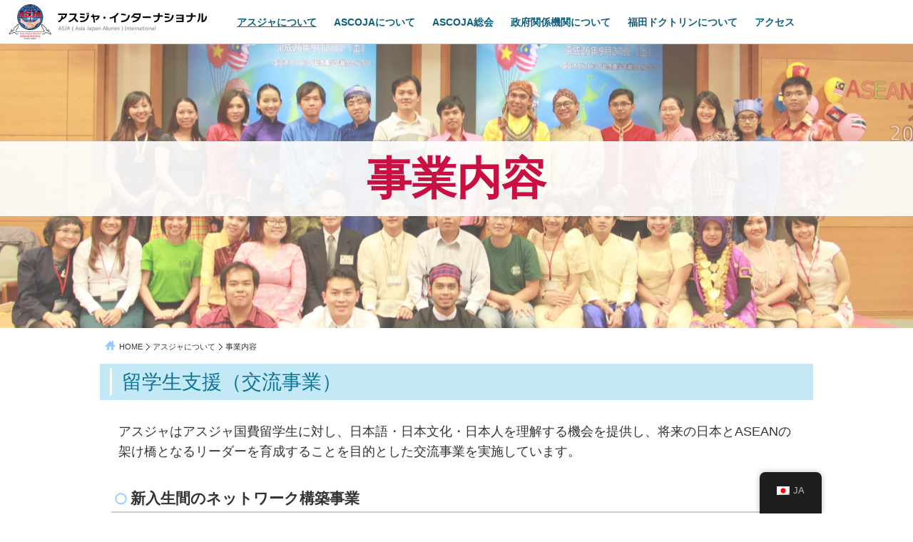

--- FILE ---
content_type: text/css
request_url: http://asja.gr.jp/css/accordion.css
body_size: 1033
content:
#faq {
  max-width: 1200px;
  margin: auto;
  padding: 0 15px;
  text-align: center;
}

section.faq {
  padding-top: 2em;
  padding-bottom: 3em;
}

#faq ul {
  text-align: left;
}
.transition, p, ul li i:before, ul li i:after {
  transition: all 0.9s;
}

#faq .no-select, #faq h2 {
  -webkit-tap-highlight-color: transparent;
  -webkit-touch-callout: none;
  user-select: none;
}

#faq h1 {
  color: #000;
  margin-bottom: 30px;
  margin-top: 0;
}

#faq h2 {
  color: #c90f41;
  font-family: 'hm_light', sans-serif;
  font-size: 32px;
  line-height: 34px;
  text-align: center;
  padding: 15px 15px 0;
  text-transform: none;
  font-weight: 300;
  letter-spacing: 1px;
  display: block;
  margin: 0;
  cursor: pointer;
  transition: .2s;
  border: #99ccff 2px solid;
  border-radius: 4px;
  padding-bottom: 10px;
}

#faq div {
  /* color: #333;
  text-align: left;
  font-family: 'hm_light', sans-serif;
  font-size: 14px;
  line-height: 1.45;
  position: relative;
  overflow: hidden;
  max-height: 250px;
  
  contain: layout;
  display: inline-block; */
  opacity: 1;
  /* transform: translate(0, 0); */
  /* margin-top: 5px;
  margin-bottom: 15px;
  padding: 0 50px 0 15px; */
  will-change: max-height;
  transition: 1s opacity, 5s max-height;
  /* hyphens: auto;
  z-index: 2; */
}

#faq ul {
  list-style: none;
  perspective: 900;
  padding: 0;
  margin: 0;
}
#faq ul li {
  position: relative;
  overflow: hidden;
  padding: 10px 0;
  /* padding: 0;
  margin: 0; */
  /* padding-bottom: 4px;
  padding-top: 18px; */
  /* background: #fff;
  box-shadow: 0 3px 10px -2px rgba(0,0,0,0.1);
  -webkit-tap-highlight-color: transparent; */
}
#faq ul li + li {
  /* margin-top: 15px; */
}
#faq ul li:last-of-type {
  padding-bottom: 0;
}
#faq ul li i {
  position: absolute;
  transform: translate(-6px, 0);
  margin-top: 28px;
  right: 15px;
}
#faq ul li i:before, ul li i:after {
  content: "";
  position: absolute;
  background-color: #cc071e;
  width: 3px;
  height: 9px;
}
#faq ul li i:before {
  transform: translate(-2px, 0) rotate(45deg);
}
#faq ul li i:after {
  transform: translate(2px, 0) rotate(-45deg);
}
#faq ul li input[type=checkbox] {
  position: absolute;
  cursor: pointer;
  width: 100%;
  height: 4.5rem;
  z-index: 1;
  opacity: 0;
  touch-action: manipulation;
}
#faq ul li input[type=checkbox]:checked ~ h2 {
  color: #000;
}
#faq ul li input[type=checkbox]:checked ~ div {
  /*margin-top: 0;*/
  max-height: 0;
  transition: 0s;
  opacity: 0;
  /*transform: translate(0, 50%);*/
}
#faq ul li input[type=checkbox]:checked ~ i:before {
  transform: translate(2px, 0) rotate(45deg);
}
#faq ul li input[type=checkbox]:checked ~ i:after {
  transform: translate(-2px, 0) rotate(-45deg);
}







--- FILE ---
content_type: text/css
request_url: http://asja.gr.jp/css/content.css?20260201-2203
body_size: 4013
content:
@charset "UTF-8";
/*----------comm--------------*/
#header{
	background: none;
}
#main_visual_wrap{
	background: url(../common_img/bg_mainvisual_inner.jpg) no-repeat center top;
}
#main_visual_inner{
	height: 220px;
	width: 1000px;
	margin: 0 auto;
	box-sizing: border-box;
}
#main_visual_inner h2{
	font-size: 30px;
	font-weight: bold;
	color: #000066;
	padding: 86px 0 0 20px;
}
.case{
	padding: 0 10px;
}
.case p{
	margin-bottom: 15px;
	font-size: 18px;
}
.container{
	margin-bottom: 0;
}
.section{
	margin-bottom: 30px;
}
.pic_l .img{
	float: left;
}
.pic_l .pack{
	width: 383px;
	float: right;
	margin-top: 7px;
}
.pic_l .pack a{
	display: block;
	margin-top: 33px;
}
#comm_des .case{
	margin-bottom: 25px;
    padding-bottom: 25px;
    border-bottom: 1px dotted #ccc;
}
/* ------ 202220128 start--- */
#snav #sidebar-2, #sidebar-2-mb, #sidebar-3, #sidebar-3-mb, #sidebar-2-en, #sidebar-2-mb-en, #sidebar-3-en, #sidebar-3-mb-en{
	background-color: #dfeffe;
	padding: 14px 9px 6px 9px;
	margin-bottom: 30px;
}
#snav .firstside img:hover{
	opacity: 0.5;
	transition: all 0.5s;
	-webkit-transition: all 0.5s;
	-moz-transition: all 0.5s;
}
/* ------ 202220128 end --- */
/*#snav .firstside{
	background: url(../common_img/bg_firstside.jpg) repeat left top;
	padding: 11px 9px 9px 9px;
	margin-bottom: 30px;
}
#snav .firstside li{
	margin-bottom: 2px;
}*/
#under_construct h3{
	font-size: 30px;
	font-weight: bold;
	text-align: center;
}
#under_construct{
	border: 3px solid #ccc;
	padding: 100px 0;
}
/*----------page_news--------------*/

/*------------------------news title------*/

.page_news .news_box .title dt {
	float: right;
	color:#000066;
	font-weight:bold;
}
.page_news .news_box .title dd {
	max-width:550px;
	width: auto;
	float: left;
	font-size:1.2rem;
	font-weight:bold;
}

/*------------------------news text------*/
.page_news .news_box .news_text {
	margin-bottom: 20px;
}
.page_news .news_box .news_text img {
	float:left;
}
.page_news .news_box .news_text .text {
	margin:0;
	width: 385px;
	float:right;
}
.page_news .news_box .news_text2 {
	padding:0 0 15px 0;
}
.page_news .news_box{
	margin-bottom: 15px;
}
.page_news #pagenation {
	text-align:center;
}
.page_news #pagenation ul {
    /* width:400px; */
    list-style-type:
    none;
    padding:0;
    margin:0 auto;
}
.page_news #pagenation ul li a{
    color: #fff;
    display: block;
    margin:0px 20px;
    padding:5px 25px;
    background: #c91042;
    border: 1px solid #c91042;
    font-weight: bold;
    text-decoration: none;
    -webkit-border-radius:5px;
    -moz-border-radius: 5px;
    border-radius:5px;
    transition: all 0.3s ease-in-out;
}
.page_news #pagenation ul li a:hover{   
    background: white; 
    color: #c91042 !important;
}

.page_news #pagenation ul li.next_link {
	float:right;
}
.page_news #pagenation ul li.back_link {
	float:left;
}

.page_news  .red {
	color:#cc0c1c;
}

.page_news .news ul.list {
	padding:0;
	width:640px;
	margin:15px auto 0px;
}
.page_news .news ul.list li {
	margin:5px;
	line-height:140%;
}

.page_news #news_rss_link{
	position: relative;
	bottom: 34px;
}

/*----------End page_news-------------*/

/*----------page_asja-------------*/
.page_asja #ascoja .pack{
	margin-bottom: 20px;
	width: 700px;
}
.page_asja #ascoja .pack img{
	float: left;
	margin-right: 20px;
}
.page_access p{
	margin: 10px 0;
	text-align: center;
}
/*----------End page_asja-------------*/
/*----------page_ascoja------------*/
.page_ascoja #ascoja .pack{
	margin-bottom: 20px;
	width: 700px;
}
.page_ascoja #ascoja .pack img{
	float: left;
	margin-right: 20px;
}
/*----------End page_asja-------------*/
/*----------page_facility------------*/
.page_facility .ministries ul{
	/* width: 700px; */
	margin-bottom: 20px;
}
.page_facility .ministries ul li{
	/* float: left; */
	/* margin-right: 20px; */
	/* width: 330px; */
}
.page_facility .ministries ul li img{
	margin-bottom: 20px;
}
.page_facility .ministries ul li a{
	display: block;
}
.page_facility .ministries ul li a > img{
	margin-bottom: 0px;
}
.ministries .pic_l .pack{
	width: 330px;
	float: right;
}
.page_facility .tit_sec{
	font-weight: bold;
	margin-bottom: 20px;
	font-size: 16px;
	background-color: #E8F2FB;
	padding: 10px;
	color: #10569A;
	border-bottom: 1px solid #10569A;
}
.page_facility .info{
	border-top: 1px dotted #ccc;
	padding-top: 40px;
}
/*----------End page_facility-------------*/

/*----------page_support------------*/
.page_support #ascoja .pack{
	margin-bottom: 20px;
	width: 700px;
}
.page_support #ascoja .pack img{
	float: left;
	margin-right: 20px;
}
.page_support #comm_des .pic_l .pack a{
	margin: 0;
}
.page_support .pack p{
	margin: 0;
	min-height: 130px;
}
.page_support .study_j, .page_support .mail_btn{
	float: right;
	margin: 0 10px 10px 0;
}
/*----------End page_support-------------*/

/*----------page_greeting------------*/
.page_greeting .ph01 {
	margin: 0 auto 10px auto;
 	display: block;
}
.page_greeting .desc {
	width:260px;
	text-align: center;
	margin: 0 auto 20px auto;
}
.page_greeting .desc span{
	font-size: 16px;
	display: block;
	font-weight: bold;
	text-align: center;
}
.page_greeting p {
	margin-bottom:20px;
}
.page_greeting span {
	display:block;
	text-align:right;
}
.page_greeting .pdf_greet{
	float: right;
	display: block;
	color: #333;
}
.page_greeting .pdf_greet a{
	color: #333;
	text-decoration: none;
}
.page_greeting .pdf_greet a:hover{
	text-decoration: underline;
}
.page_greeting .pdf_greet span img{
	display: table;
	margin: 0 auto 5px auto;
}
/*----------End page_greeting-------------*/

/*----------page_summary------------*/
.page_summary .case {
	margin-bottom:30px;
}
.page_summary .fl_l {
	float:left;
}
.page_summary .fl_r {
	float:right;
}
.page_summary .mb {
	margin-bottom:20px;
}
.page_summary .pt {
	padding-top:20px;
	clear:both;
}
/*----------End page_summary-------------*/

/*----------page_newsletter------------*/
.page_newsletter table td {
	text-align:center;
}
.page_newsletter table span {
	display:block;
}
.page_newsletter p {
}
.page_newsletter #dl_pdf{
	margin-bottom: 20px;
}
/*----------End page_newsletter-------------*/

/*----------page_privacy------------*/
.page_privacy p {
	margin-bottom:20px;
}
/*----------End page_privacy-------------*/

/*----------page_director------------*/
.page_director .container {
	overflow:hidden;
	margin-bottom:25px;
}
.page_director .g_name{
	font-weight: bold;
	font-size: 16px;
	margin-bottom: 10px;
}
.page_director .box {
	overflow: hidden;
	padding: 0 0 20px 0;
	border-bottom: 1px dotted #ccc;
}
.page_director .director .box {
	margin-bottom:25px;
}
.page_director .director .box .pack{
	float: right;
	width: 470px;
	padding: 15px 0 0 0;
}
.page_director .title_section {
	margin-bottom:25px;
}
.page_director .fl_l {
	float:left;
	margin-right:20px;
}
/*----------End page_director-------------*/

/*----------page_summary------------*/
.page_asja iframe{
	margin-bottom: 30px;
}
/*------------ page_fukuda --------*/
.page_fukuda .fuk_bx{
	padding: 10px;
	border: 2px solid #eee;
	margin-bottom: 20px;
}
.page_fukuda .fuk_bx p{
	text-indent: -37px;
	padding-left: 37px;
}
.page_fukuda .phfukuda{
	text-align: center;
	margin-bottom: 25px;
}
.page_fukuda .phfukuda img{
	margin-bottom: 10px;
}
/*--------- end page_fukuda --------*/
/*------------ page_org --------*/
.page_org .tb_style th, .page_org .tb_style td{
	text-align: center;
}
.page_org .tb_style .tb_style2{
	margin-bottom: 15px;
}
.tb_style2 {
	font-size: 13px;
}
/*--------- end page_org --------*/
/*------------ page_business --------*/
.page_business .btm_tr{
	margin-bottom: 30px;
}
/*--------- end page_business --------*/
/*------------ page_history --------*/
.li_history li{
	border-bottom: 1px dotted #b3b3b3;
	padding: 10px 10px;
	overflow: hidden;
}
.li_history li div{
	display: block;
	float: left;
	width: 64%;
	border-left: solid 3px #e5e5e5;
	padding-left: 5px;
}
.li_history li .small{
	width: 11%;
	border-left: none;
	text-align: center;
}
.page_history .box_flow{
	overflow: hidden;
	margin: 30px 0 0 0;
}
.page_history .right_side{
	float: right;
}
.page_history .left_side{
	float: left;
}
.page_history .history_gallery li {
	width: 340px;
	margin-top: 20px;
	font-size: 11px;
}
.page_history .history_gallery img {
	/* display: block; */
	margin-left: auto;
	margin-right: auto;
	margin-bottom: 10px;
}
.page_history .history_gallery .img_l {
	float: left;
}
.page_history .history_gallery .img_r {
	float: right;
}
.page_history .history_gallery .h_case{
	display: block;
}
.page_history .history_gallery .h_case:after {
	content: ".";
	clear: both;
	height: 0;
	display: block;
	visibility: hidden;
}
/*--------- end page_history --------*/
/*------------ page_member --------*/
.page_member .art_box{
	border: 1px solid #ccc;
	margin-bottom: 25px;
}
.art_box h4{
	background-color: #FAFAFA;
	padding: 7px 25px 8px 25px;
}
.art_box ul li{
	color: #000;
	display: block;
	padding: 14px 8px;
	overflow: hidden;
}
.art_box ul li{
	border-top: 1px dotted #7f7f7f;
}
.art_box ul li:first-child{
	border-top: none;
}
.art_box ul{
	padding: 0 10px;
	height: 150px;
	overflow-y: scroll;
}
.page_member .case{
	overflow: hidden;
}
.btn_member{
	display: block;
	float: left;
	margin-right: 30px;
}
.date{
	display: block;
	float: left;
	margin-right: 15px;
}
.tit_art{
	display: block;

	float: right;
	width: 550px;
}
.page_member .drop{
	overflow: hidden;
	width: 710px;
}
/*
.page_member .drop li{
	width: 217px;
	float: left;
	margin-right: 15px;
	background: #e6f0ff;
}
*/
.page_member .drop li{
	width: 333px;
	float: left;
	margin-right: 15px;
}
.page_member .drop .open li{
	width: 333px;
	float: left;
	margin-right: 15px;
	background: #e6f0ff;
}

.page_member .drop li .menu_trigger{
	cursor: pointer;
	display: block;
	text-align: center;
	color: #2c3b92;
	font-weight: bold;
	font-size: 16px;
	border: 1px solid #d0e2ff;
	background: url(/common_img/bg_menutrigger.png);
}
.page_member .drop li .menu_trigger span{
	background: url(/common_img/arrow_open.png) no-repeat right center;
	display: block;
	padding: 10px 28px;
}
.page_member .drop li.open .menu_trigger span{
	background: url(/common_img/arrow_close.png) no-repeat right center;
	display: block;
	padding: 10px 28px;
}
.page_member .drop li > ul{
	display: none;
}
.page_member .drop li > ul > li > a{
	display: block;
	padding: 10px;
	color: #333;
}
.page_member .drop li.alt{
	background-color: #f6faff;
}
.
.page_member .txt_r{
	margin: 5px 0 0;
}
.page_member .mem_btn{
	margin: 5px 0 5px 5px;
	float: right;
	display: block;
	padding: 5px 10px;
	border: solid 2px #ECEAEA;
	font-weight: bold;
}
.page_member .blink{
	padding: 10px 0;
	margin: 0 auto;
	width: 624px;
}
/*--------- end page_member --------*/

/*--------- page_member_child --------*/
.page_member_child h4 {
	font-weight: bold;
	font-size: 130%;
	margin-top:0.7em;
	margin-bottom:0.5em;
}
.page_member_child .section {
	margin: 0 0.5em 4em 0.5em;
}
.page_member_child .member_child_img {
	display:table-cell;
	vertical-align:middle;
	padding-bottom:10px;
}
.page_member_child th{
	/* width: 33.33%; */
}
.page_member_child table{
	margin-top: 20px;
}
.mem_list{
	overflow: hidden;
}
.mem_list li{
	float: left;
	width: 200px;
	display: inline-block;
	margin: 0 33px 10px 0;
	height: 36px;
}
.mem_list li a{
	background: url(../common_img/arrow_link.jpg) no-repeat left top 3px;
	padding: 0 0 0 22px;
	color: #333;
	display: block;
	line-height: 18px;
}
/*--------- end page_member_child --------*/
@media only screen and (max-width: 767px) {
.page_news .news_box .news_text img {
	float:none;
}
	#main_visual_inner{
		height: 100%;
		width: 100%;
	}
	#main_visual_inner h2{
		padding: 10% 20px 10% 20px;
	}
	.pic_l .pack{
		width: 100%;
		max-width: 383px;
		margin: 0 auto;
		float: none;
	}
	.pic_l .img{
		float: none;
		display: block;
		margin-left: auto;
		margin-right: auto;
		margin-bottom: 20px;
	}
	.page_director .director .box .img{
		transform: scale(1.1, 1.1);
		display: block;
		margin-left: auto;
		margin-right: auto;
	}
	.page_director .director .box .pack{
		float: none;
		text-align: center;
		width: 100%;
		padding: 15px 0 0 0;
	}
	.li_history li div{
		width:100%;
	}
	.li_history li .small{
		width: auto;
		border-left: none;
		text-align: center;
	}
	.li_history li .last{
		width: 100%;
		border-left: none;
		text-justify: inter-word;
		margin: 10px 0;
		/* text-align: center; */
	}
	.page_history .txt{
		margin-left: auto;
		margin-right: auto;
	}
	.page_history .history_gallery li {
		text-align: center;
		/* margin-left: auto; */
		/* margin-right: auto; */
	}
	.page_history .history_gallery .h_case{
		padding: 0 30px;
	}


	.page_history .history_gallery .img_l {
		float: none;
		width: 100%;
	}
	.page_history .history_gallery .img_r {
		float: none;
		width: 100%;
	}
	.mapsize{
		width: 100%;
	}
	.ministries .case ul{
		width: auto;
		grid-template-columns: auto;
	}
	.ministries .case ul li{
		border-bottom: 1px dotted #ccc;
		padding: 20px 0 0 0;
		float: none;
		margin: 0 1%;
		width: auto;
		
	}
	.ministries .pic_l{
		border-bottom: 1px dotted #ccc;
	}
	.page_facility .info{
		border-top: 1px dotted #ccc;
		padding-top: 20px;
		padding-bottom: 20px;
		grid-template-columns: auto;
	}
	.page_news .news_box .news_text {
		margin-bottom: 20px;
		padding: 14px 15px 9px 15px;
	}
/*----- 200720 レスポンシブ --------*/	
.case_en{
	padding: 0 15px;
}
.case_en p{
	margin-bottom: 15px;
}
/*----- 220128 レスポンシブ --------*/
/*#snav .firstside{
	background: url(../common_img/bg_firstside.jpg) repeat left top;
	padding: 20px;
	margin-bottom: 30px;
}
#snav .firstside li{
	margin-bottom: 5px;
}*/	
#sidebar-2-mb, #sidebar-3-mb, #sidebar-2-mb-en, #sidebar-3-mb-en {
	background-color: #dfeffe;
	padding: 20px;
	margin-bottom: 30px;
}
#sidebar-2-mb li, #sidebar-3-mb li, #sidebar-2-mb-en li, #sidebar-3-mb-en li {
	margin-bottom: 13px;
}

}
#section_img_01 {
    display: flex;
    justify-content: space-around;
    flex-wrap: wrap
}

--- FILE ---
content_type: text/css
request_url: http://asja.gr.jp/wp-content/themes/asja2016/style01.css?20260201-2203
body_size: 3994
content:
.highlighter{
	background: linear-gradient(transparent 10%, #cfecf7 10% 90%, transparent 90%);
}

.recruit_blue{
    font-size: 18px;
    font-weight: bold;
    color: #000080;
}
.recruit_blue_s{
    font-size: 14px;
    color: #000080;
}
.recruit_box01{
	/* width:620px; */
	margin:20px 0 0 0;
    padding: 30px;
    border: solid 1px #999999;
}
.recruit_box02{
	/* width: 620px; */
	margin: 20px 0 0 0;
    padding: 30px;
    background-color: #f3f5f6;
}
.recruit_text_s{
    font-size: 14px;
}
.recruit_title{
	/* width: 620px; */
	height: 25px;
    margin: 40px 0 0 0;
    padding: 15px 0 10px 50px;
    border-radius: 6px 6px 0 0;
    background-color: #cfecf7;
}
.recruit_title_text{
    margin: 0;
	font-size: 16px;
    line-height: 1;
    font-weight: bold;
    color: #000080;
}
#recruit_table{
	margin:0;
    border-bottom: 1px solid #e5e5e5;
    font-size: 14px;
	/* width: 620px; */
}
#recruit_table th{
    position: relative;
    padding: 20px 15px 20px 20px;
    width: 140px;
    color: #666;
    border-right: 1px dotted #dfdfdf;
    border-bottom: 1px solid #e5e5e5;
    line-height: 1.5;
    background: #f3f5f6;
    font-weight: bold;
}
#recruit_table td{
    /* width: 480px; */
    padding: 20px 15px;
    border-bottom: 1px solid #e5e5e5;
    font-size: 14px;
}

/*----------------- gaiyou ---------------2018.08.22--*/

.summ-catch{
    margin: 20px 0;
	font-size: 16px;
    line-height: 1.5;
}
.summ-catch_sub{
	font-size: 16px;
	color: #666;
}
.summ-catch01_box{
	margin: 40px auto;
	padding: 1em;
	width: 95%;
	background-color: #fff; /* 背景色 */
	border: 1px solid #ccc; /* 枠線 */
}
.summ-catch01{
    margin: 0 auto 10px;
	width: 600px;
}
.summ-title_sub{
    padding: 0.3em 0.5em 0.1em;/*文字の上下 左右の余白*/
    color: #494949;/*文字色*/
    border-left: solid 5px #010066;/*左線*/
    border-bottom: solid 2px #cccccc;/*下線*/
	width: 290px;
	font-size: 18px;
    font-weight: bold;
}
.summ-text{
	padding: 15px 15px 0 35px;
}
.summ-text_sub{
	width: 85%;
	margin: 0 auto;
	padding: 20px 40px;
	background-color:#eee
}
.summ-cap01{
	margin: 10px 0 0 16px;
	font-size: 14px;
}
.summ-cap02{
	margin: 10px 0 0 0;
	font-size: 14px;
}

/*----------------- ascoja01 ---------------2018.08.31～--*/

.asco-title_sub{
	margin: 30px 0 0 0;
    padding: 0.3em 0.5em 0.1em;/*文字の上下 左右の余白*/
    color: #494949;/*文字色*/
    border-left: solid 5px #4baefd;/*左線*/
    border-bottom: solid 2px #cccccc;/*下線*/
	width: 290px;
	font-size: 18px;
    font-weight: bold;
}
.asco-text{
	padding: 15px 15px 15px 35px;
}
.asco-text_sub{
	width: 85%;
	margin: 50px auto 0;
	padding: 20px 40px;
	background-color:#eee
}
.asco-cap01{
	padding: 15px 15px 0 35px;
	font-size:14px;
}
.asco-cap02{
    color: #4baefd;
	font-weight: bold;
}
.asco-under {
	margin: 12px auto 0;
	width: 90%;
	border-bottom: dashed 1px #4baefd;
}

/*----------------- workshop2018 ---------------2018.09.26--*/

ul.tiles{
	display: flex;
	/* flex-wrap: wrap; */
	margin-top: 20px;
	list-style: none;
}
@media screen and (max-width: 768px){
	ul.tiles{
		flex-wrap: wrap;
	}
}
ul.tiles li{
	margin: 10px;
	padding: 0;
	width: 100%;
}
ul.tiles li img{
	margin-bottom: 10px;
}
.wk-report{
	margin: 10px 0 30px 0;
	color: #009;
	font-size: 16px;
    font-weight: bold;
}
.wk-list{
	color: #009;
	font-size: 20px;
    font-weight: bold;
	font-style: oblique;
}

/*----------------- greeting2018 ---------------2018.10.12--*/

.page_greeting .desc02 {
	width:500px;        /* 400px → 500px ----20210519---*/
	text-align: center;
	margin: 0 auto 20px auto;
}
.page_greeting .desc02 span{
	text-align: center;
	font-size: 16px;
	display: block;
	font-weight: bold;
}

/*----------------- alumni2019 ---------------2019.08.27--*/
/* アコーディオン */
.acd-wrap {
	position: relative;
	margin-top: 40px;
}
.acd-box {
	position: relative;
	overflow: hidden;
	width: 100%;
	margin: 0 auto;
	color: #fff;
}
.acd-box input {
	position: absolute;
	z-index: -1;
	opacity: 0;
}
.acd-box label {
	font-size: 20px;
	font-weight: 900;
	color: white;
	line-height: 2.5;
	letter-spacing: 1px;
	position: relative;
	display: block;
	padding: 0 0 0 1em;
	cursor: pointer;
	margin: 0 3px 3px 3px;
	border-bottom: solid 2px #dadada;/*下に灰色線*/
	background: #107398;
}
.abb {
	position: absolute;
	left: 370px;
	font-size: 18px;
	font-weight: 300;
	letter-spacing: 1px;
}
/*ラベルホバー時*/
.acd-box label:hover {
/* 	background-color: #acffac; */
	opacity: 0.6;
}
.acd-box .acd-box-content {
	overflow: hidden;
	display: block;
	max-height: 0;
	-webkit-transition: max-height 0.5s;
	transition: max-height 0.5s;
	color: #333333;
	background: #fff;
	margin: 2px;
}
.acd-box .l_box{
	float: left;	
}
.acd-box .r_box{
	float: right;	
}
/* :checked */
.acd-box input:checked ~ .acd-box-content {
  max-height: 100%;
}
/*チェックのアイコン（↓）*/
.acd-box label:after{
	color: white;
	font-family: "Font Awesome 5 Free"; 
	content:" \f078";
	position: absolute;
	top: 0;
	right: 0;
	width: 2em;
	height: 3em;
}
/*チェックのアイコン（↑）*/
.acd-box input:checked ~ label::after {
	color: white;
	font-family: "Font Awesome 5 Free"; 
	content:" \f077";
}
.alum_en{
	font-size: 13px;
	line-height: 10px;
	font-weight: 700;
	display: block;
	color: #fff;
	padding: 0 10px 10px 10px;
	margin: 0;
} 
/*------------------*/
.acd-box table {
	position: relative;
	margin: 0 auto 10px;
	width: 100%;
}
.tb-alum th {
	background-color: #c4e9f6;
	background-size: 4px 4px;
	border-bottom: 1px solid #ffffff;
	color: #575757;
	padding: 10px;
	width: 20%;
	margin: 0 auto 0;
}
th.tb-alum-name {
  background: #ffffcc;
}
.tb-alum td {
	padding: 10px;
	line-height: 1.3em;
}
.td-alum{
	width: 80%;
}
td.tb-alum-logo {
	padding-right: 30px;
	width: 165px;
	text-align: right;
	vertical-align: bottom;
}
/* ASCOJAを構成する各国元日本留学生会 */
.ascojapcview_only{
	display:inline-block;
}
.ascojambview_only{
	display:none;
}
@media only screen and (max-width: 767px) {

	.ascojambview_only{
		display:inline-block;
	}
	.ascojapcview_only{
		display:none;
	}
	.center_img_ascoja01{
		padding: 6px 0;
		display: block;
		margin: 0 auto;
	}
}
/* access */
.case_a{
	padding: 0;
}
.img_resize{
	width:500px;
	height:auto;
	display: block;
	margin: 0 auto;
}
@media only screen and (max-width: 767px) {
	.case_a{
			padding: 0 10px;
	}
	.img_resize{
			max-width:330px; 
			max-height:247px; 
			width:100% ;
			height:auto;
	}
	.txtcase p{
      padding: 0 10px;
	}	
}

@media screen and (max-width: 767px) {
.acd-box label {
	font-size: 16px;
	font-weight: 900;
	color: white;
	line-height: 2.5;
	letter-spacing: 1px;
	position: relative;
	display: block;
	padding: 0 0 0 1em;
	cursor: pointer;
	margin: 0 3px 3px 3px;
	border-bottom: solid 2px #dadada;/*下に灰色線*/
	background: #107398;
}
	td.tb-alum-logo {
		padding:0 0 0 0;
		text-align: center;
		vertical-align: bottom;
	}
	.page_greeting .desc02 {
		width:auto;
	}
	.last td:last-child {
		width: 100%;
	}
	.tb-alum {
		width: 90%;
	}
	.tb-alum th {
		text-align: center;
	　　border-bottom: none;
		display: block;
		width: 90%;
	}
	.tb-alum td {
	　　border-bottom: none;
		display: block;
		width: 90%;
	}
	.summ-catch01_box{

		padding: 0;
		border: 0;
	}
	.summ-catch01{
		margin: 0 auto 10px;
		width: 100%;
	}
	.summ-text{
		padding: 15px 15px 0 15px;
	}
	.summ-text_sub{
		width: 85%;
		margin: 0 auto;
		padding: 20px 15px;

	}
	.asco-text{
		padding: 15px 15px 15px 15px;
	}
	.asco-text_sub{
		width: auto;
		margin: 0;
		padding: 20px 15px;
		background-color:#eee
	}
	.asco-cap01{
		padding: 15px 15px 0 15px;

		font-size:11px;
	}
	.summ-cap01{
		margin: 10px 0 0 0;
		text-align: left;
		font-size: 14px;
	}
	/* .abb {
		position: relative;
		left: 0;
		font-size: 16px;
		font-weight: 300;
		letter-spacing: 1px;
	}
	.acd-box label {
		padding: 0 ;

	} */
	.acd-box label {
		text-align: center;
		padding: 0 ;
		
	}
	.acd-box label .font{
		font-weight: 300;
	}
/*チェックのアイコン（↓）*/
.acd-box label:after{
	color: white;
	font-family: "Font Awesome 5 Free"; 
	content:" \f078";
	position: absolute;
	top: 1.5em;
	right: 0;
	width: 2em;
	height: 3em;
}
}

/*-----  en  -----*/
.alum-name-en{
	font-size: 18px;
	font-weight: 700;
} 
/*----------------- workshop2019追加 ---------------2019.10.04--*/
ul.tiles li.li_lg{
	margin: 10px;
	padding: 0;
	width: 100%;
}
ul.tiles li.li_lg_r{
	margin: 10px 10px 10px auto;
	padding: 0;
	width: 100%;
}
/*--------------------- 新着情報 -------------------2019.12.16--*/
p.news-p {
	display: block;
	margin-bottom: 20px;
  }
/*-----  2017～2019　新着情報用（投稿７件・固定１件）20210129  -----*/
.img_100p {
  margin: 30px auto;
}
/*--pcはcenter・mbはleft--*/
.cap_pcc_mbl {
  margin-top:10px;
  text-align:center;
}
/*----------------- coming soon ---------------2021.05.19～--*/
.com_son p{
  margin:60px 0 100px 0;
  text-align:center;
  font-size:large
}
/*----------------- ASCOJA議長国と幹部会 & ASCOJA総会 ---------------2021.10.05--*/
/*-------  ASCOJA議長国と幹部会  -------*/
.s-title01{
  /* width: 150px; */
  font-size: 16px;
  color: #24237B;
  text-shadow: 0 0 5px white;
  padding: 0.5em 0 0.3em 2em;
  background: -webkit-repeating-linear-gradient(-45deg, #cce7ff, #cce7ff 3px,#e9f4ff 3px, #e9f4ff 7px);
  background: repeating-linear-gradient(-45deg, #cce7ff, #cce7ff 3px,#e9f4ff 3px, #e9f4ff 7px);
  font-weight: bold;
}
.ascoja_bx01{
	margin: 10px;
}
.ascoja_bx02{
	padding: 30px 0 0 30px;
	border: 2px solid #eee;
	margin-bottom: 20px;
}	
.ascoja_bx02_in{
	padding: 0 0 10px 30px;
}
.ascoja_presid ul {
    color: #5773BD;
    padding: 15px 0 15px 25px;
    list-style-type: none;
	list-style:disc;
}
.ascoja_presid ul li {
  line-height: 1.5em;
  padding: 5px 0;
  color: #333;
}
/*-------  ASCOJA総会  -------*/
.asco-title_sub01{
	margin: 30px 0 0 0;
    padding: 0.3em 0.5em 0.1em;/*文字の上下 左右の余白*/
    color: #494949;/*文字色*/
    border-left: solid 5px #4baefd;/*左線*/
    border-bottom: solid 2px #cccccc;/*下線*/
	width: 350px;
	font-size: 18px;
    font-weight: bold;
}
ul.li_sche {
	margin: 20px 0;
}
.li_sche li{
	border-bottom: 1px dotted #b3b3b3;
	padding: 10px 10px;
	overflow: hidden;
}
.li_sche li div{
	display: block;
	float: left;
	width: 80%;
	border-left: solid 3px #A7D2FF;
	padding-left: 5px;
}
.li_sche li .small{
	width: 12%;
	border-left: none;
	text-align: center;
	padding-left: 0;
	margin-right: 10px;
}
.li_sche li .last{
	margin-left: 10px;
}
.li_sche li p{
	width: 100%;
}
/*----------------- アスジャについて-事業内容 ---------------2021.11.22--*/
.btn-b01 a{
     display:block;
	 margin: -20px 0 20px auto;
     width: 120px;
     line-height: 25px;
     color: #FFF;
     text-decoration: none;
     text-align: center;
     background-color: #f8bb3b;
     border-radius: 5px; 
     -webkit-transition: all 0.5s;
     transition: all 0.5s;
	 font-size: 13px;
	 font-weight: bold;
	 letter-spacing: -0.08em;
}
.btn-b01 a:hover{
     background-color: #ceac64;
}
.btn-b02 a{
     display:block;
	 margin: -5px 0 20px auto;
     width: 120px;
     line-height: 25px;
     color: #FFF;
     text-decoration: none;
     text-align: center;
     background-color: #f8bb3b;
     border-radius: 5px;
     -webkit-transition: all 0.5s;
     transition: all 0.5s;
	 font-size: 13px;
	 font-weight: bold;
	 letter-spacing: -0.08em;	 
}
.btn-b02 a:hover{
     background-color: #ceac64;
}
/* ------------------------- メディア別 -------------------------- */
@media screen and (max-width: 767px) {

/*-----  求人情報　20201205  -----*/
.recruit_box01{
    max-width: 90%;
    padding: 20px;
}
.recruit_box02{
	width: 90%;
    padding: 20px;
}
.recruit_title{
	width: 87%;
}

#recruit_table{
	width: 90%;
}
#recruit_table th{
    display: block;
	width: 100%;
}
#recruit_table td{
    display: block;
	width: 100%;
}
/*-----  2017～2019　新着情報用（投稿７件・固定１件）20210129  -----*/
.img_100p {
 width: 100%;
}
.img_100p img {
 width: 100%;
 margin-bottom: 10px;
 height: auto;
}
.img_95p {
 width: 95%;
}
.img_95p img {
 width: 95%;
 height: auto;
}
ul.tiles li {
 margin: 10px;
 padding: 0;
 width: 100%;
}
ul.tiles li img {
 margin-bottom: 5px;
 width: 100%;
 height: auto;
}
/*--pcはcenter・mbはleft--*/
.cap_pcc_mbl {
  margin-top:5px;
  text-align:left;
}
/*----------------- ASCOJA議長国と幹部会 & ASCOJA総会 ---------------2021.10.05--*/
.ascoja_bx01{
	margin: 0;
}
.ascoja_bx02{
	padding: 20px 0 0 15px;
	border: 2px solid #eee;
	margin-bottom: 20px;
}	
.ascoja_bx02_in{
	margin: 0 15px 0 0;
	padding: 0 5px 5px 15px;
}
}


--- FILE ---
content_type: text/css
request_url: http://asja.gr.jp/css/top.css?20260201-2203
body_size: 1059
content:
/*
Theme Name: Top.css
Theme URI: http://www.asja.gr.jp/
Version: 1.0
*/
@charset "UTF-8";

#main_visual_wrap_front{
	background: url(../common_img/bg_header.png) no-repeat top;
}
#main_visual {	
	padding: 9px 0;
}
.tit_sub{
	background: url(../common_img/bg_tit_sub.jpg) no-repeat top;
        background-size: 100%;
	padding: 20px 0 15px 10px;
	margin-bottom: 20px;
	border-bottom: 1px solid #ccc;
}

/* ------News----- */
#news{
	margin: 0 auto;
}
#news h3 span a{
		background: url(../common_img/arrow_link.jpg) no-repeat left center;
		padding: 0 0 0 20px;
		font-size: 14px;
		color: #000;
		margin: 0 0 0 0;
}
#news ul{
	overflow: auto;
	height: 120px;
	/* height: 550px; */
}
#news li{
	overflow: hidden;
	border-bottom: 1px dotted #7f7f7f;
	min-height: 60px;
}
#news li a{
	overflow: hidden;
	color: #000;
	display: block;
	padding: 10px 0 10px 20px;
}
#news li span.left{
	float: left;
	margin-right: 18px;
}
#news li span.right{
	/* float: right; */
	width: 560px;
}
#news .img{
	display: block;
	margin-left: auto;
	margin-right: auto;
}
/* ------about----- */
#about{
	margin: 0 0 50px 0;
}
#about .case{
	padding: 0 0 0 0;
}
#about .r_txt{
	float: left;
	width: 465px;
	padding: 10px 0 0 20px;
}
#about .r_img{
	float: right;
}
#about #about_btn{
	background: url(../images/bg_btn_top.jpg) no-repeat;
	padding: 20px;
}
#about #about_btn ul{
	width: 665px;
}
#about #about_btn li{
	float: left;
	margin: 0 5px 5px 0;
}

/* ------ascoja----- */
#ascoja{
	margin-bottom: 20px;
	/* padding: 0 0 210px 0;*/
	/* background: url(../images/bg_meeting.jpg) no-repeat bottom; */
	
}
#ascoja_snav{
	margin-bottom: 20px;
}
#blog_snav{
	margin-bottom: 20px;
}
#ascoja .case{
	padding: 0 0 0 20px;
}
#ascoja .l_txt{
	float: left;
	width: 465px;
}
#ascoja .l_txt span{
	background: url(../common_img/arrow_link.jpg) no-repeat left center;
	padding: 0 0 0 20px;
	display: block;
	margin: 10px 0 0 0;
}
#ascoja .l_txt span a{
	color: #333;
}
#ascoja .l_txt span a:hover{
	text-decoration: underline;
}
#ascoja .l_img{
	float: right;
}
#ascoja #meeting{
	position: relative;
	bottom: 5px;
}
@media only screen and (max-width: 767px) {
	#main_visual_wrap{
		width: 100%;
	}
	#news li a{
		padding: 10px 15px;
	}
	#news li span.right{
		float: right;
		width: 100%;
		max-width: 560px;	
	}
	#about #about_btn ul{
		width: 100%;
	}
	#about .r_txt{
		padding: 0;
		text-align: justify;
  		text-justify: inter-word;
		width: 100%;
		max-width: 465px;
	}
	#about .r_img{
		float: none;
		display: block;margin-left: auto;margin-right: auto;
	}
	#about .case{
		padding: 0 10px 0 10px;
	}
	#about .case_en{
		padding: 0 15px 0 15px;
	}
	#about #about_btn li{
		float: none;
		margin: 0 0 5px 0;
	}
	#ascoja .case{
		padding: 0 10px;
		text-align: justify;
		text-justify: inter-word;
	}
	#ascoja .case_en{
		padding: 0 15px;
	}
	#ascoja .l_txt{
		width: 100%;
		max-width: 465px;
	}
	#ascoja .l_img{
		float: none;
		display: block;margin-left: auto;margin-right: auto;
	}
}

--- FILE ---
content_type: text/css
request_url: http://asja.gr.jp/css/base.css?20260201-2203
body_size: 7768
content:
@charset "UTF-8";
/* CSS Document */

/*------------------------------------------------------------------------ */
/* --- resetter section --------------------------------------------------- */

html {
  overflow-y: scroll;
}
html,
body {
  margin: 0px;
  padding: 0px;
}
h1,
h2,
h3,
h4,
h5,
h6,
body,
html,
p,
li,
dt,
dd,
pre,
form,
fieldset {
  font-family: 'メイリオ', 'ＭＳ Ｐゴシック', Osaka, sans-serif;
  font-weight: normal;
  margin: 0px;
  padding: 0px;
  color: #333;
  font-style: normal;
  font-size: 14px;
  line-height: 1.6;
}
ul,
ol,
dl,
img {
  margin: 0px;
  padding: 0px;
}
ul,
ol {
  list-style-type: none;
}
table {
  border-collapse: collapse;
  border: 0px;
  table-layout: fixed;
}
img {
  border-top-style: none;
  border-right-style: none;
  border-bottom-style: none;
  border-left-style: none;
  font-size: 0%;
  line-height: 0%;
  vertical-align: bottom;
}
a {
  text-decoration: none;
}
a:link {
  color: #508fbc;
}
a:active {
  color: #508fbc;
}
a:hover {
  color: #96c3e2;
  text-decoration: none;
}
a:visited {
  color: #508fbc;
}

/*-- リンクの点線を消去 --*/
body div a:active,
body div a:focus {
  outline: none;
}

/*ClearFix*/
.clearfix:after {
  display: block;
  clear: both;
  height: 0;
  visibility: hidden;
  content: '.';
  zoom: 1;
}

/*------------------------------------------------------------------------ */
/* --- structure section -------------------------------------------------- */

#header #h_box,
#header #h_top div.h_top_box,
#gnav ul.topmenu,
#main_visual,
#main_visual_inner,
#topicPath,
#main,
.page_up,

#all_internet a {
  clear: both;
  width: 1000px;
  margin: 0px auto;
}
#wrapper {
  min-height: 100%;
  margin: 0px auto;
  position: relative;
}
#gnav {
  margin: 0px auto;
}
#main {
  /* with in #content & #snav */
  margin: 0px auto 30px auto;
}
#main_coat {
  /*	background: url(../common_img/bg_main.png) repeat-x top;*/
  background: -moz-linear-gradient(top, #d5eaff, #fff);
  background: -webkit-linear-gradient(top, #d5eaff, #fff);
  background: linear-gradient(to bottom, #d5eaff, #fff);
  padding: 50px 0 0 0;
  /* height: 116px; */
}
#content {
  /* as main content */
  /* width: 700px;
  float: left; */
}
#snav {
  /* right or left nav space*/
  width: 250px;
  float: right;
}
#footer {
  /* full width*/
}

/*------------------------------------------------------------------------ */
/* --- common design section ------------------------------------------ */
/* ------header------- */
#h_box_coat {
  background-color: #fff;
  padding: 10px 0;
}
.logo {
  display: block;
  margin-left: auto;
  margin-right: auto;
  width: 100%;
}

#h_right h1 {
  /* font-size: 10px; */
  font-size: 10px;
  text-align: right;
  float: left;
  color: #000;
  padding-top: 2px;
}
#h_box h2 {
  font-size: 10px;
  display: none;
}
#h_left {
  float: left;
}
#h_right {
  text-align: right;
  float: right;
  width: 545px;
}
#h_right .translate li {
  float: left;
}
#h_right .translate {
  float: right;
  margin: 20px 0 0 20px;
}
#h_right .translate li a {
  border: 1px solid #ccc;
  text-align: center;
  padding: 2px 22px 1px 21px;
  background: url(../common_img/arrow_eng.png) no-repeat left 9px center;
  color: #999;
  display: inline-block;
}
#h_right .translate li a.active {
  border: 1px solid #000056;
  text-align: center;
  padding: 2px 22px 1px 21px;
  background: #000066 url(../common_img/arrow_jap.png) no-repeat left 9px center;
  color: #fff;
}
#h_right .translate li a:hover {
  border: 1px solid #000056;
  text-align: center;
  padding: 2px 22px 1px 21px;
  background: #000066 url(../common_img/arrow_jap.png) no-repeat left 9px center;
  color: #fff;
}
#h_right .type_m {
  float: right;
  margin: 20px 0 0 0;
}
#h_right .type_m li {
  float: left;
  margin: 0 0 0 15px;
}
#h_right .type_m li a {
  color: #000;
  font-size: 13px;
}
#h_right .type_m li a:hover {
  text-decoration: underline;
}
#h_right .type_m li a span {
  background: url(../common_img/arrow_link.jpg) no-repeat left;
  padding: 0 0 0 15px;
}
/*------dropdown_nav------*/
/*#gnav {
	background: url(../common_img/nav/bg_nav.jpg) repeat-x;
}*/
#gnav {
  background-color: #010066;
  border-top: 5px solid #39398b;
  height: 55px;
}
/*-----------------------------*/
#gnav ul {
  width: 1000px;
  margin: 0 auto;
}
#gnav ul.menu {
  display: block;
}
#gnav ul.menu li {
  float: left;
  zoom: 1;
}
#gnav ul.menu li a {
  display: block;
  height: 55px;
  text-align: center;
  color: #fff;
  font-size: 17px;
  /*	font-weight: bold;*/
  line-height: 55px;
  background-color: #010066;
  border-right: 1px solid #333385;
  border-left: 1px solid #00003d;
  border-radius: 0;
}
#gnav ul.menu li a:hover {
  display: block;
  height: 55px;
  text-align: center;
  color: #fff;
  line-height: 55px;
  background-color: #24247d;
  border-right: 1px solid #505097;
  border-left: 1px solid #16164b;
  border-radius: 0;
}

#gnav ul.menu li {
  height: 55px;
}
#wrapper ul.menu li.currentPage,
#wrapper ul.menu li:hover {
  background-position: bottom center;
}
#gnav ul.menu li.menu-item {
  width: 200px;
}

/*-----------------------------*/
/*#gnav ul.topmenu {
	display: block;
}
ul.topmenu li {
	float: left;
	zoom: 1;
}
ul.topmenu li a {
	display: block;
	height: 60px;
	text-indent: -9999px;
}*/

/* IE 6 & 7 Needs Inline Block */
#gnav ul.dropdown ul li a {
  width: 100%;
  display: inline-block;
  border-right: none;
}
#gnav ul.dropdown ul ul {
  left: 100%;
  top: 0;
}
#gnav ul.dropdown li:hover > ul {
  visibility: visible;
}
/*ul.topmenu li{
	height: 60px;
}
#wrapper ul.topmenu li.currentPage, #wrapper ul.topmenu li:hover{
	background-position: bottom center;
}
ul.topmenu li#page001{
	background: url(../common_img/nav/menu001_off.gif) no-repeat top center;
	width: 200px;
}
ul.topmenu li#page002{
	background: url(../common_img/nav/menu002_off.gif) no-repeat top center;
	width: 200px;
}
ul.topmenu li#page003{
	background: url(../common_img/nav/menu003_off.gif) no-repeat top center;
	width: 200px;
}
ul.topmenu li#page004{
	background: url(../common_img/nav/menu004_off.gif) no-repeat top center;
	width: 200px;
}
ul.topmenu li#page005{
	background: url(../common_img/nav/menu005_off.gif) no-repeat top center;
	width: 200px;
}*/
/*-----------------------------*/
/* english version */
#gnav ul.menu li#menu-item-4444,
#menu-item-4445,
#menu-item-4447,
#menu-item-4453 {
  /*	width: 167px;*/
  width: 167px !important;
}
#gnav ul.menu li#menu-item-4446 {
  /*	width: 332px;*/
  width: 332px !important;
  line-height: 0.8em;
  letter-spacing: -0.05em;
}

/*-----------------------------*/
/* english version */
/*#wrapper ul.topmenu.en li:hover{
	background-position: bottom center;
}
ul.topmenu.en li#page001{
	background: url(../common_img/nav_en/menu001_off.png) no-repeat top center;
	width: 167px;
}
ul.topmenu.en li#page002{
	background: url(../common_img/nav_en/menu002_off.png) no-repeat top center;
	width: 167px;
}
ul.topmenu.en li#page003{
	background: url(../common_img/nav_en/menu003_off.png) no-repeat top center;
	width: 332px;
}
ul.topmenu.en li#page004{
	background: url(../common_img/nav_en/menu004_off.png) no-repeat top center;
	width: 167px;
}
ul.topmenu.en li#page005{
	background: url(../common_img/nav_en/menu005_off.png) no-repeat top center;
	width: 167px;
}*/

/*------topicPath------*/
#topicPath {
  width: auto !important;
  max-width: 1000px;
  clear: both;
  display: block;
  padding: 0 0.5em 1em 0.5em;
}
#topicPath li {
  color: #333;
  font-size: 11px;
  list-style-type: none;
  display: inline;
  padding-top: 3px;
}
#topicPath li.home {
  padding-left: 20px;
  background: url('../common_img/topicpath_home.png') no-repeat left center;
}
#topicPath li a {
  padding-right: 10px;
  background: url('../common_img/topicpath_arrow.png') no-repeat right center;
  color: #333;
}

ul#topicPath li a:hover {
  text-decoration: underline;
}

/* titles  Use  large -> small  */
.title_main {
  margin-bottom: 30px;
}
.title_sub {
  font-size: 23px;
  font-weight: bold;
  padding: 14px 15px 9px;
  margin-bottom: 25px;
  border-bottom: 1px solid #ccc;
  /* background: url(../common_img/title_sub.png) no-repeat left top; */
  /* border-top: 3px solid linear-gradient(to left, #006,#9cf)1; */
  border-width: 3px;
  border-style: solid;
  border-image: 
    linear-gradient(to right, #006,#9cf)1 0 0 0;
}
.title_section {
  font-size: 1.5rem;
  font-weight: bold;
  background: url(../common_img/tit_sec.png) no-repeat;
  background-position: left 5px top 9px;
  border-bottom: 2px solid #cdcdcd;
  padding: 0 0 2px 27px;
  margin-bottom: 15px;
}
.title_section2 {
  font-size: 18px;
  font-weight: bold;
  background-position: left 5px top 4px;
  border-bottom: 2px solid #cdcdcd;
  padding: 0 0 2px 10px;
  margin-bottom: 15px;
}
.title_section3 {
  font-size: 24px;
  font-weight: bold;
  background: url(../common_img/tit_sec.png) no-repeat;
  background-position: left 5px top 9px;
  border-bottom: 3px solid #51c8e9;
  padding: 0 0 2px 27px;
  margin-bottom: 15px;
  margin-top: 2rem;
  
}
.heading-5 {
  font-size: 16px;
  font-weight: bold;
  padding: 0.25rem 1rem;
  /* border-bottom: none; */
  border-bottom: 3px solid #cdcdcd;
  border-image: linear-gradient(to right, #cdcdcd,#fff)0 0 1 0;
  /* transition: border 0.5s ease-in-out; */
}
.title_item {
  font-weight: bold;
  margin-bottom: 10px;
  font-size: 18px;
}
/* ------snav------- */
#snav .btn_snav {
  padding: 0 0 10px 0;
  margin-bottom: 20px;
  border-bottom: 1px dotted #666;
}
#snav .btn_snav li,
#snav .ascoja_snav li {
  margin-bottom: 10px;
}
/* ------20200717-- banner - */
/*#snav .btn_snav01{
  padding: 0 0 10px 0;
  margin-bottom: 20px;
}
#snav .btn_snav01 li{
  margin-bottom: 10px;
}*/
/* ------------------ 202220128 start ------------------ */
#snav .btn_snav01 div {
  padding: 0 0 10px 0;
}
#sidebar-1,
#sidebar-1-en {
  padding: 0 0 10px 0;
  margin-bottom: 20px;
  border-bottom: 1px dotted #666;
}
#sidebar-1 li,
#sidebar-1-en li {
  display: block;
  margin-bottom: 10px;
  background-color: #fff;
  border: solid 3.5px #eceaeb;
  width: 242px;
  height: 72px;
}
#sidebar-1 li.side01,
#sidebar-1-en li.side01 {
  font-size: 15px;
  text-indent: 1.5em;
  line-height: 5em;
  font-weight: bold;
  color: #333;
}
/*------- ２行 --------*/
#sidebar-1-en li.side01-02 {
  padding-top: 15px;
  padding-left: 20px;
  width: 222px;
  text-indent: 0;
  line-height: 1.3em;
  font-weight: bold;
  color: #333;
  height: 56px !important;
}
#sidebar-1 li.side01-01::after,
#sidebar-1-en li.side01::after {
  font-family: 'Font Awesome 5 Free';
  font-weight: 900;
  content: '\f054';
  float: right;
  padding-right: 15px;
  color: #cecece;
  font-size: 1em;
}
#sidebar-1-en li.side01-02 {
  position: relative;
}
#sidebar-1-en li.side01-02::after {
  position: absolute;
  top: 25px;
  right: 0.5px;
  font-family: 'Font Awesome 5 Free';
  font-weight: 900;
  content: '\f054';
  /*	float: right;*/
  color: #cecece;
  font-size: 1em;
}
#sidebar-1 li.side01 i,
#sidebar-1-en li.side01 i {
  padding-right: 1em;
  color: #00acdb;
}
#snav li.side01 a {
  color: #333;
  text-decoration: none;
  z-index: 999;
}
#snav li:hover {
  opacity: 0.5;
  transition: all 0.5s;
  -webkit-transition: all 0.5s;
  -moz-transition: all 0.5s;
}
#sidebar-1 li {
  position: relative;
}
#sidebar-1 li.side01 a::before {
  position: absolute;
  top: 20px;
  left: -3px;
  width: 100%;
  height: 40%;
  content: '';
  background-image: url(/common_img/blue-line.png);
  background-size: contain;
  background-repeat: no-repeat;
}
/*-----------*/
#sidebar-1-en li {
  position: relative;
}
#sidebar-1-en li.side01 a::before {
  position: absolute;
  top: 20px;
  left: -3px;
  width: 100%;
  height: 40%;
  content: '';
  background-image: url(/common_img/blue-line.png);
  background-size: contain;
  background-repeat: no-repeat;
}
/*-----------*/
#sidebar-2 li {
  margin: 0 auto 10px;
  background-color: #fff;
  padding-left: 62px;
  width: 162px;
  height: 50px;
  font-size: 14px;
  text-indent: 0;
  line-height: 3.5em;
  letter-spacing: 0.1em;
  font-weight: bold;
  color: #333;
  box-shadow: 0 0px 4px rgba(0, 0, 0, 0.1);
}
#sidebar-2-en li,
#sidebar-2-mb-en li {
  margin: 0 auto 10px;
  background-color: #fff;
  padding-left: 62px;
  width: 162px;
  height: 50px;
  font-size: 14px;
  text-indent: 0;
  line-height: 3.5em;
  font-weight: bold;
  color: #333;
  box-shadow: 0 0px 4px rgba(0, 0, 0, 0.1);
}
#sidebar-3 li {
  margin: 0 auto 10px;
  background-color: #fff;
  padding-left: 62px;
  width: 162px;
  height: 50px;
  font-size: 14px;
  text-indent: 0;
  line-height: 3.5em;
  font-weight: bold;
  color: #333;
  box-shadow: 0 0px 4px rgba(0, 0, 0, 0.1);
}
#sidebar-3-en li,
#sidebar-3-mb-en li {
  margin: 0 auto 10px;
  background-color: #fff;
  padding-left: 62px;
  width: 162px;
  height: 50px;
  font-size: 14px;
  text-indent: 0;
  line-height: 3.5em;
  font-weight: bold;
  color: #333;
  box-shadow: 0 0px 4px rgba(0, 0, 0, 0.1);
}
#sidebar-2 li::after,
#sidebar-2-mb li::after,
#sidebar-2-en li::after,
#sidebar-3 li::after,
#sidebar-3-mb li::after,
#sidebar-3-en li::after {
  font-family: 'Font Awesome 5 Free';
  font-weight: 900;
  content: '\f105';
  float: right;
  padding-right: 15px;
  color: #cecece;
  font-size: 1em;
}
#sidebar-2-mb-en li::after,
#sidebar-3-mb-en li::after {
  font-family: 'Font Awesome 5 Free';
  font-weight: 900;
  content: '\f105';
  float: right;
  padding-right: 15px;
  color: #cecece;
  font-size: 1em;
}
#sidebar-2 li a,
#sidebar-2-mb li a,
#sidebar-2-en li a,
#sidebar-2-mb-en li a,
#sidebar-3 li a,
#sidebar-3-mb li a,
#sidebar-3-en li a,
#sidebar-3-mb-en li a {
  color: #333;
}
/*---------------　メニュー２行　---------------*/
#sidebar-2 li.side02-05::after,
#sidebar-2 li.side02-07::after,
#sidebar-2-en li.side02-02::after,
#sidebar-2-en li.side02-03::after,
#sidebar-2-en li.side02-05::after,
#sidebar-3 li.side03-02::after,
#sidebar-3 li.side03-03::after,
#sidebar-3-en li.side03-03::after,
#sidebar-3-en li.side03-04::after {
  font-family: 'Font Awesome 5 Free';
  font-weight: 900;
  content: '\f105';
  float: right;
  padding-right: 15px;
  color: #cecece;
  font-size: 1em;
  line-height: 0em;
}
#sidebar-2 li.side02-05,
#sidebar-2 li.side02-07,
#sidebar-3 li.side03-02,
#sidebar-3 li.side03-03,
#sidebar-2-en li.side02-02,
#sidebar-2-en li.side02-03,
#sidebar-2-en li.side02-05,
#sidebar-3-en li.side03-03,
#sidebar-3-en li.side03-04 {
  padding-top: 9px;
  padding-left: 62px;
  text-indent: 0;
  line-height: 1.3em;
  height: 41px !important;
}
/*---------------　メニュー３行　---------------*/
#sidebar-3-en li.side03-02 {
  position: relative;
}
#sidebar-3-en li.side03-02::after {
  position: absolute;
  top: 25px;
  right: 0.5px;
  font-family: 'Font Awesome 5 Free';
  font-weight: 900;
  content: '\f105';
  /*	float: right;
	padding-top: -20px;
	padding-right: 15px;*/
  color: #cecece;
  font-size: 1em;
  line-height: -1.5em;
  /*	vertical-align: middle;*/
}
#sidebar-3-en li.side03-02 {
  padding-top: 9px;
  padding-left: 62px;
  text-indent: 0;
  line-height: 1.3em;
  height: 60px !important;
}
/*---------------------*/
#sidebar-2 li,
#sidebar-2-mb li,
#sidebar-2-en li,
#sidebar-2-mb-en li,
#sidebar-3--mb-en li {
  position: relative;
}
#sidebar-2 li.side02-01 a::before,
#sidebar-2-mb li.side02-01 a::before,
#sidebar-2-en li.side02-01 a::before,
#sidebar-2-mb-en li.side02-01 a::before {
  position: absolute;
  top: 10px;
  left: 10px;
  width: 100%;
  height: 70%;
  content: '';
  background-image: url(/asja/images/side-icon01.png);
  background-size: contain;
  background-repeat: no-repeat;
}
#sidebar-2 li.side02-02 a::before,
#sidebar-2-mb li.side02-02 a::before,
#sidebar-2-en li.side02-02 a::before,
#sidebar-2-mb-en li.side02-02 a::before {
  position: absolute;
  top: 10px;
  left: 10px;
  width: 100%;
  height: 70%;
  content: '';
  background-image: url(/asja/images/side-icon02.png);
  background-size: contain;
  background-repeat: no-repeat;
}
#sidebar-2 li.side02-03 a::before,
#sidebar-2-mb li.side02-03 a::before,
#sidebar-2-en li.side02-03 a::before,
#sidebar-2-mb-en li.side02-03 a::before {
  position: absolute;
  top: 10px;
  left: 10px;
  width: 100%;
  height: 70%;
  content: '';
  background-image: url(/asja/images/side-icon03.png);
  background-size: contain;
  background-repeat: no-repeat;
}
#sidebar-2 li.side02-04 a::before,
#sidebar-2-mb li.side02-04 a::before,
#sidebar-2-en li.side02-04 a::before,
#sidebar-2-mb-en li.side02-04 a::before {
  position: absolute;
  top: 10px;
  left: 10px;
  width: 100%;
  height: 70%;
  content: '';
  background-image: url(/asja/images/side-icon04.png);
  background-size: contain;
  background-repeat: no-repeat;
}
#sidebar-2 li.side02-05 a::before,
#sidebar-2-mb li.side02-05 a::before,
#sidebar-2-en li.side02-05 a::before,
#sidebar-2-mb-en li.side02-05 a::before {
  position: absolute;
  top: 8px;
  left: 10px;
  width: 100%;
  height: 70%;
  content: '';
  background-image: url(/asja/images/side-icon05.png);
  background-size: contain;
  background-repeat: no-repeat;
}
#sidebar-2 li.side02-06 a::before,
#sidebar-2-mb li.side02-06 a::before,
#sidebar-2-en li.side02-06 a::before,
#sidebar-2-mb-en li.side02-06 a::before {
  position: absolute;
  top: 7px;
  left: 08px;
  width: 100%;
  height: 75%;
  content: '';
  background-image: url(/asja/images/side-icon06.png);
  background-size: contain;
  background-repeat: no-repeat;
}
#sidebar-2 li.side02-07 a::before,
#sidebar-2-mb li.side02-07 a::before,
#sidebar-2-en li.side02-07 a::before,
#sidebar-2-mb-en li.side02-07 a::before {
  position: absolute;
  top: 9px;
  left: 10px;
  width: 100%;
  height: 70%;
  content: '';
  background-image: url(/asja/images/side-icon07.png);
  background-size: contain;
  background-repeat: no-repeat;
}
#sidebar-2 li.side02-08 a::before,
#sidebar-2-mb li.side02-08 a::before,
#sidebar-2-en li.side02-08 a::before,
#sidebar-2-mb-en li.side02-08 a::before {
  position: absolute;
  top: 6px;
  left: 10px;
  width: 100%;
  height: 70%;
  content: '';
  background-image: url(/asja/images/side-icon08.png);
  background-size: contain;

  background-repeat: no-repeat;
}
/*--------------------*/

#s,
#sidebar-3 li.side03-02::after,
idebar-2 li.side02-05::after,
#sidebar-2 li.side02-07::after #sidebar-3 li.side03-03::after,
#sidebar-2-en li.side02-02::before,
#sidebar-2-en li.side02-03::before,
#sidebar-2-en li.side02-05::before,
#sidebar-3-en li.side03-03::before,
#sidebar-3-en li.side03-04::before {
  line-height: 1.3px;
}
#sidebar-3 li,
#sidebar-3-mb li,
#sidebar-3-en li,
#sidebar-3-mb-en li {
  position: relative;
}
#sidebar-3 li.side03-01 a::before,
#sidebar-3-mb li.side03-01 a::before,
#sidebar-3-en li.side03-01 a::before,
#sidebar-3-mb-en li.side03-01 a::before {
  position: absolute;
  top: 10px;
  left: 10px;
  width: 100%;
  height: 70%;
  content: '';
  background-image: url(/ascoja/images/side-icon11.png);
  background-size: contain;
  background-repeat: no-repeat;
}
#sidebar-3 li.side03-02 a::before,
#sidebar-3-mb li.side03-02 a::before,
#sidebar-3-en li.side03-02 a::before,
#sidebar-3-mb-en li.side03-02 a::before {
  position: absolute;
  top: 09px;
  left: 10px;
  width: 100%;
  height: 70%;
  content: '';
  background-image: url(/ascoja/images/side-icon12.png);
  background-size: contain;
  background-repeat: no-repeat;
}
#sidebar-3-en li.side03-02 a::before {
  position: absolute;
  top: 15px;
  left: 10px;
  width: 100%;
  height: 55%;
  content: '';
  background-image: url(/ascoja/images/side-icon12.png);
  background-size: contain;
  background-repeat: no-repeat;
}
#sidebar-3 li.side03-03 a::before,
#sidebar-3-mb li.side03-03 a::before,
#sidebar-3-en li.side03-03 a::before,
#sidebar-3-mb-en li.side03-03 a::before {
  position: absolute;
  top: 07px;
  left: 10px;
  width: 100%;
  height: 70%;
  content: '';
  background-image: url(/ascoja/images/side-icon13.png);
  background-size: contain;
  background-repeat: no-repeat;
}
#sidebar-3 li.side03-04 a::before,
#sidebar-3-mb li.side03-04 a::before,
#sidebar-3-en li.side03-04 a::before,
#sidebar-3-mb-en li.side03-04 a::before {
  position: absolute;
  top: 10px;
  left: 10px;
  width: 100%;
  height: 70%;
  content: '';
  background-image: url(/ascoja/images/side-icon14.png);
  background-size: contain;
  background-repeat: no-repeat;
}
/* ------------------- 202220128 end ------------------- */
/* ------footer------- */
.page_up {
  text-align: right;
}
#footer {
  /* full width container */
  padding: 20px 0px 0px 0px;
}
#footer {
  background-color: #f4f4f4;
  padding: 50px 0;
}
.footer_box {
  background: url(../common_img/bg_right.png) repeat-y left;
  /* width: 210px; */
  float: left;
  min-height: 330px;
  padding: 0 20px;
}
#footer_logo {
  margin: 0 0 20px 0;
}
.footer_box p {
  margin: 0 0 15px 0;
}
.footer_box p.address {
  font-size: 14px;
}
.footer_box p span {
  display: block;
  font-size: 14px;
}
/* .footer_box li a {
  background: url(../common_img/arrow_link.jpg) no-repeat left center;
  padding: 0 0 0 22px;
  color: #333;
  display: block;
  margin: 0 0 10px 0;
  font-weight: bold;
} */
.footer_box li li a {
  background: url(../common_img/arrow_foot.png) no-repeat left center;
  font-size: 12px;
  padding: 0 0 0 15px;
  margin: 0 0 5px 22px;
  font-weight: normal;
}
.footer_box li a:hover,
.footer_box li li a:hover {
  text-decoration: underline;
}
/* --- utility section ----------------------------------------------------------------------------- */

/*-------container------- */
.container {
  height: 100%; /*fig IE6*/
  margin-bottom: 30px;
}
.container .msg {
  word-break: break-all;
  width: 40%;
}
.pic_l .img,
.pic_r .msg {
  float: left;
}
.pic_l .msg,
.pic_r .img {
  float: right;
}

/* table style */
.tb_style,
.tb_style2,
.tb_style3 {
  width: 100%;
  table-layout: auto;
  border-collapse: collapse;
  border: #e5e5e5 solid 3px;
}
.tb_style th,
.tb_style td,
.tb_style2 th,
.tb_style2 td,
.tb_style3 th,
.tb_style3 td {
  text-align: left;
  padding: 15px;
  border: #e5e5e5 dotted 1px;
  border-right: #e5e5e5 solid 1px;
}
.tb_style th,
.tb_style2 th,
.tb_style3 th {
  color: #222;
  border-bottom: #e5e5e5 solid 1px;
  background: #fafafa;
}
#wrapper .last {
  margin-bottom: 0;
}

/*ClearFix*/
.clearfix:after {
  content: '.';
  clear: both;
  height: 0;
  display: block;
  visibility: hidden;
}
.clearfix {
  display: inline-block;
}
.clearfix {
  display: block;
}
/*----------------- copyright2019 ---------------2019.06.28--*/
.copyright {
  font-size: small !important;
  text-align: center !important;
  margin: 40px auto -30px !important;
}
/* For mobile phones: */
@media only screen and (max-width: 767px) {
  .justify_txt {
    text-align: justify;
    text-justify: inter-word;
    /*		padding: 0 15px 0 15px;*/
  }
  html,
  body {
    width: 100%;
    height: 100%;
    margin: 0px;
    padding: 0px;
    overflow-x: hidden;
  }
  #wrapper {
    min-height: auto;
  }
  #header #h_box,
  #header #h_top div.h_top_box,
  #gnav ul.topmenu,
  #main_visual,
  #main_visual_inner,
  #topicPath,
  #main,
  .page_up,
 
  #all_internet a {
    clear: both;
    width: 100%;
    max-width: 1000px;
    margin: 0px auto;
  }
  #main_visual_inner h2 {
    line-height: 1.2em;
  }
  .logo {
    width: 95%;
  }
  #gnav {
    /* margin: 0px auto; */
    width: 100%;
    height: 100%;
    margin: 0px;
    padding: 0px;
    overflow: hidden;
  }
  #header {
    margin-bottom: 14px;
  }
  
  #content {
    /* as main content */
    /* width: 700px; */
    float: left;
    width: 70%;
  }
  #snav {
    /* right or left nav space*/
    /* width: 250px; */
    float: right;
    width: 30%;
  }
  .btn_snav {
    display: none;
  }
  #h_right {
    text-align: right;
  }
  #h_right .translate li a {
    font-size: 11px;
  }
  #h_right .type_m li a {
    font-size: 11px;
  }
  ul.topmenu li {
    width: 100%;
  }
  #content {
    width: 100%;
    position: center;
  }
  #snav {
    width: 100%;
    position: center;
  }
  #h_left {
    float: none;
  }
  #h_box h2 {
    display: block;
    font-size: 7px;
    text-align: center;
    color: #000;
    padding-top: 2px;
  }
  #h_right {
    width: 500px;
  }
  #h_right h1 {
    display: none;
  }
  .hid {
    display: inline;
    visibility: hidden;
  }
  .footer_box {
    background: url();
    text-align: center;
    max-width: 225px;
    width: 100%;
    float: none;
    min-height: 200px;
    padding: 0 0 40px 0;
    display: block;
    margin-left: auto;
    margin-right: auto;
  }

  .tb_style th,
  .tb_style td,
  .tb_style2 th,
  .tb_style2 td,
  .tb_style3 th,
  .tb_style3 td {
    text-align: left;
    padding: 10px 5px;
    border: #e5e5e5 dotted 1px;
    border-right: #e5e5e5 solid 1px;
  }
  .tb_style th {
    /* width: 40%; */
  }
  .tb_style td {
    width: 33.33%;
  }
  .tb_style3 th {
    width: 30%;
  }
  .tb_style3 td {
    width: 70%;
  }
  .org-td01 {
    width: 30%;
  }
  .org-td02 {
    width: 30%;
  }
  .org-td03 {
    width: 40%;
  }
  .title_sub {
    margin-bottom: 10px;
  }
  .center_img {
    display: block;
    margin: 0 auto;
  }
  #parent {
    display: flex;
    flex-flow: column;
  }
  #box_1 {
    order: 4;
  }
  #box_2 {
    order: 1;
  }
  #box_3 {
    order: 2;
  }
  #box_4 {
    order: 3;
  }
  .logo_en {
    display: block;
    margin-left: auto;
    margin-right: auto;
    width: auto;
    height: 69.14px;
  }
}
@media only screen and (max-width: 991px) {
  /* ul.topmenu li{width: 100%;}	
	#content {width: 100%; position: center;}
	#snav  {width: 100%; position: center;}  */
  #h_left {
    /* float: none; */
  }
  /* #h_box h2{
		display: block;
		font-size: 8.5px;
		text-align: center;
		
		color:#000;
		padding-top: 2px;
	} */
  #h_right {
    width: 500px;
  }
  /* #h_right h1{display: none;} */
}
.topnav {
  overflow: hidden;
  background-color: rgb(0, 0, 102);
  display: none;
  margin-left: auto;
  margin-right: auto;
}

.topnav a {
  float: left;
  display: block;
  color: #f2f2f2;
  text-align: center;
  padding: 14px 16px;
  text-decoration: none;
  font-size: 17px;
}

.active {
  background-color: rgb(36, 36, 125);
  color: white;
}

.topnav .menu {
  display: none;
}

.dropdown {
  float: left;
  overflow: hidden;
}

.dropdown .dropbtn {
  font-size: 17px;
  border: none;
  outline: none;
  color: white;
  padding: 14px 16px;
  background-color: inherit;
  font-family: inherit;
  margin: 0;
}

.dropdown-content {
  display: none;
  position: absolute;
  background-color: #f9f9f9;
  min-width: 160px;
  box-shadow: 0px 8px 16px 0px rgba(0, 0, 0, 0.2);
  z-index: 1;
}

.dropdown-content a {
  float: none;
  color: rgb(0, 0, 102);
  padding: 12px 16px;
  text-decoration: none;
  display: block;
  text-align: left;
}

.topnav a:hover,
.dropdown:hover .dropbtn {
  background-color: rgb(36, 36, 125);
  color: white;
}

.dropdown-content a:hover {
  background-color: #ddd;
  color: black;
}

.dropdown:hover .dropdown-content {
  display: block;
}

@media screen and (max-width: 767px) {
  #gnav {
    display: none;
  }
  .topnav {
    display: block;
  }
  .topnav a:not(:first-child),
  .dropdown .dropbtn {
    display: none;
  }
  .topnav a.menu {
    /* float: left; */
    display: block;
    /* text-align: center; */
  }
}

@media screen and (max-width: 767px) {
  .topnav.responsive {
    position: relative;
  }
  .topnav.responsive .menu {
    position: static;
    /* text-align: center;  */
    /* right: 0;
	  top: 0; */
  }
  .topnav.responsive a {
    float: none;
    display: block;
    text-align: left;
  }
  .topnav.responsive .dropdown {
    float: none;
  }
  .topnav.responsive .dropdown-content {
    position: relative;
  }
  .topnav.responsive .dropdown .dropbtn {
    display: block;
    width: 100%;
    text-align: center;
  }
}
.pcview_only {
  display: block;
}

.mbview_only {
  display: none;
}

@media only screen and (max-width: 767px) {
  .mbview {
    position: relative;
    left: 0px;
    text-align: center;
  }
  .mbview_only {
    display: block;
  }
  .pcview_only {
    display: none;
  }

}

/*------　footer-menu ウィジェット用　-----------------------------------------*/
.footer_box li.menu-item a {
  /* background: url(../common_img/right-arrow.svg) no-repeat left center; */
  padding: 0 0 0 22px;
  color: #333;
  display: block;
  margin: 0 0 10px 0;
  font-weight: bold;
  position: relative;
  display: flex;
  align-items: center;
}
.footer_box li.menu-item a:before {
  content: '';
  background: url(../common_img/arrow_right.svg) center left;
  background-repeat: no-repeat;
  background-size: contain;
  width: 13px;
  height: 13px;
  position: absolute;
  left: 0;
}

/*.footer_box li #menu-item-4470 a, #menu-item-4471 a, #menu-item-4472 a, #menu-item-4473 a, #menu-item-4474 a, #menu-item-4475 a, #menu-item-4476 a, #menu-item-4477 a, #menu-item-4478 a, #menu-item-4481 a,#menu-item-4482 a, #menu-item-4483 a, #menu-item-4484 a, #menu-item-4498 a, #menu-item-4499 a, #menu-item-4500 a, #menu-item-4501 a, #menu-item-4502 a, #menu-item-4503 a, #menu-item-4504 a, #menu-item-4505 a, #menu-item-4525 a, #menu-item-4509 a, #menu-item-4526 a, #menu-item-4524 a{*/
.footer_box li .foot02 a {
  background: url(../common_img/arrow_foot.png) no-repeat left center !important;
  font-size: 14px;
  padding: 0 0 0 15px;
  margin: 0 0 5px 22px;
  font-weight: normal;
}
.footer_box li .foot02 a:before {
  background: none !important;
}
.footer_box li a:hover,
.footer_box li li a:hover {
  text-decoration: underline;
}
#footer1 img {
  width: 125px;
  height: 108px;
  margin-bottom: 20px;
}
/* ------------------ 202220128 start @media ------------------ */
@media screen and (max-width: 767px) {
  /*#sidebar-1 li, #sidebar-2 li, #sidebar-3 li{
	width: 100%;
	margin-bottom: 37px;
}*/
  /*#sidebar-1 li, #sidebar-2 li, #sidebar-3 li, #sidebar-2-mb li, #sidebar-3-mb li, #sidebar-2-mb-en li, #sidebar-3-mb-en li{
	width: 100%;
	margin-bottom: 37px;
}*/
  #sidebar-2-mb li,
  #sidebar-3-mb li {
    margin: 3px auto 10px;
    background-color: #fff;
    width: 78%;
    height: 57px;
    font-size: 17.5px;
    padding-left: 72px;
    text-indent: 0;
    line-height: 3.5em;
    /*	letter-spacing: 0.1em;*/
    font-weight: bold;
    color: #333;
    box-shadow: 0 0px 4px rgba(0, 0, 0, 0.1);
  }
  #sidebar-2-mb-en li,
  #sidebar-3-mb-en li {
    margin: 3px auto 10px;
    background-color: #fff;
    width: 78%;
    height: 57px;
    font-size: 15.5px;
    padding-left: 72px;
    text-indent: 0;
    letter-spacing: -0.04em;
    font-weight: bold;
    color: #333;
    box-shadow: 0 0px 4px rgba(0, 0, 0, 0.1);
  }
  #snav .btn_snav01 {
    /*  padding: 0 0 10px 0;*/
    margin-bottom: 37px;
  }
  #snav .btn_snav01 img {
    display: block;
    margin: 0 auto;
    width: 60.5%;
  }
  /*---------------　メニュー２行　---------------*/
  #sidebar-2-mb-en li.side02-05,
  #sidebar-3-mb li.side03-02,
  #sidebar-3-mb-en li.side03-02 {
    padding-top: 9px;
    text-indent: 0;
    line-height: 1.3em;
    height: 47px;
  }
  #sidebar-2-mb-en li.side02-05::after,
  #sidebar-3-mb li.side03-02::after,
  #sidebar-3-mb-en li.side03-02::after {
    font-family: 'Font Awesome 5 Free';
    font-weight: 900;
    content: '\f105';
    float: right;
    padding-right: 15px;
    color: #cecece;
    font-size: 1em;
    line-height: 0em;
  }
}
/* ------------------- 202220128 end ------------------- */
.twitter.container .tit_sub {
  font-size: 24px;
  font-weight: bold;
}

.event-content {
  max-width: 820px;
  margin: 0 auto;
}

.event-data {
  display: grid;
  grid-template-columns: 1fr max-content 1fr;
  column-gap: 1.5rem;
}

.event-title {
  font-size: var(--f-lg);
  font-weight: bold;
  margin: 0;
  margin-bottom: var(--ss-16);
}

.event-subtitle {
  display: block;
  font-size: var(--small-font-size);
  
}

.event-subtitle ul li {
  margin-bottom: var(--ss-8);
}

.event-highlight {
  display: flex;
}

.event-calendar {
  font-size: var(--f-sm);
  color: var(--c-green);
  display: flex;
  gap: var(--ss-12);
  font-weight: bold;
}



.event-line {
  display: block;
  width: 5px;
  height: 100%;
  background-color: #123053;
  transform: translate(12px, -15px);
  z-index: -1;
}
.event-circle {
  display: inline-block;
  width: 30px;
  height: 30px;
  background-color:#00adc1;
  border-radius: 50%;
  /* z-index: 2; */
}
.event-circle2 {
  display: inline-block;
  width: 20px;
  height: 20px;
  background-color:#c7c6c5;
  border-radius: 50%;
}
.experience [data-content] {
  display: none;
}

.event-show[data-content] {
  display: block;
}

.event-button.event-show {
  color: var(--c-red);
}



--- FILE ---
content_type: text/css
request_url: http://asja.gr.jp/wp-content/themes/asja2016/css/top_demo.css
body_size: 6220
content:
@charset "UTF-8";
.header-slider {
  padding-top: 60px;
}
.header-slider .n2-section-smartslider p {
  font-family: "メイリオ", "ＭＳ Ｐゴシック", Osaka, sans-serif;
}

.header-container {
  display: flex;
  justify-content: space-between;
  align-items: center;
  background: white;
  border-bottom: 1px solid #cccccc;
  border-collapse: collapse;
  position: fixed;
  top: 0;
  width: 100%;
  z-index: 99;
}

.header-left {
  display: flex;
  align-items: center;
  justify-content: center;
  padding: 6px 0 6px 12px;
}
.header-left .logo {
  max-width: 280px;
  height: auto;
  width: 75vw;
}
.header-left .menu {
  margin-left: 2em;
  display: flex;
  align-items: center;
}
.header-left .menu li {
  border: 2px solid transparent;
  border-radius: 5px;
  position: relative;
}
.header-left .menu li, .header-left .menu li * {
  transition: background 0.2s;
}
.header-left .menu li a, .header-left .menu li span {
  display: inline-block;
  padding: 10px;
  color: #0e5f7c;
  font-weight: bold;
}
.header-left .menu li:hover {
  background: #107398;
  border: 2px solid #1792be;
  border-right: 2px solid #0e5f7c;
  border-bottom: 2px solid #0e5f7c;
}
.header-left .menu li:hover ul.sub-menu {
  visibility: visible;
  pointer-events: all;
  opacity: 1;
  color: #107398;
}
.header-left .menu li:hover ul.sub-menu li a {
  color: #107398;
}
.header-left .menu li:hover ul.sub-menu li:hover {
  background: inherit;
}
.header-left .menu > li:hover, .header-left .menu > li:hover span {
  background: #c4e9f6;
}
.header-left .sub-menu {
  padding: 0;
}
.header-left .sub-menu li {
  margin: -2px 0 0 -2px;
  line-height: 1.7;
}
@media not screen and (max-width: 768px) {
  .header-left .sub-menu li * {
    white-space: nowrap;
  }
}
@media not screen and (max-width: 1024px) {
  .header-left .sub-menu {
    visibility: hidden;
    opacity: 0;
    position: absolute;
    top: calc(100% - 8px);
    left: 50%;
    transform: translateX(-50%);
    display: flex;
    flex-direction: column;
    align-items: stretch;
    background: #c4e9f6;
    border: 2px solid #bcedff;
    border-right: 2px solid #afeaff;
    border-bottom: 2px solid #afeaff;
    border-radius: 5px;
    transition: opacity 0.2s, visibility 0.2s;
    pointer-events: none;
    box-shadow: 0 6px 10px rgba(0, 0, 0, 0.2);
  }
}

.header-right {
  align-self: stretch;
  display: flex;
  align-items: center;
}
@media screen and (max-width: 1024px) {
  .header-right {
    position: absolute;
    right: 20px;
    top: 21px;
  }
}

.current-menu-item > a, .current-menu-item > span, .current-menu-parent > a, .current-menu-parent > span {
  font-weight: bold;
  text-decoration: underline;
  text-decoration-thickness: 2px;
  text-underline-offset: 3px;
  text-decoration-color: #107398;
}

.menu-right {
  align-self: stretch;
  display: flex;
  align-items: center;
}
.menu-right li {
  align-self: stretch;
  display: flex;
  align-items: center;
  padding: 0 0.8rem;
  transition: all 0.3s ease-in-out;
  border: 1px solid transparent;
}
.menu-right li:hover {
  cursor: pointer;
}
.menu-right a {
  text-decoration: none;
  font-size: 12px;
  color: white !important;
}
.menu-right .menu-contact {
  background: #c91042;
  transition: all 0.3s ease-in-out;
}
.menu-right .menu-contact:hover {
  background: white;
  border: 1px solid #c91042;
}
.menu-right .menu-contact:hover a {
  color: #c91042 !important;
}
.menu-right .menu-language:not(.active) {
  background: #107398;
}
.menu-right .menu-language:not(.active) a {
  color: white !important;
  transition: all 0.3s ease-in-out;
}
.menu-right .menu-language:not(.active):hover {
  background: white;
  border: 1px solid #107398;
}
.menu-right .menu-language:not(.active):hover a {
  color: #107398 !important;
}
.menu-right .menu-language.active {
  background: white;
  pointer-events: none;
}
.menu-right .menu-language.active a {
  color: #cccccc;
}
.menu-right .menu-language.active:hover {
  background: #107398 !important;
  cursor: default;
}

.menu-language.active:hover a {
  background: #107398 !important;
  cursor: default;
}

#menuToggle {
  display: none;
}
#menuToggle span:first-child {
  transform-origin: 0% 0%;
}
#menuToggle span:nth-last-child(2) {
  transform-origin: 0% 100%;
}
#menuToggle input:checked ~ span {
  opacity: 1;
  transform: rotate(45deg) translate(-3px, -1px);
  background: #36383F;
}
#menuToggle input:checked ~ span:nth-last-child(3) {
  opacity: 0;
  transform: rotate(0deg) scale(0.2, 0.2);
}
#menuToggle input:checked ~ span:nth-last-child(2) {
  transform: rotate(-45deg) translate(0, -1px);
}
#menuToggle input:checked ~ ul {
  transform: translate(-100%, 0);
}

#menu_mb {
  position: absolute;
  box-shadow: 0 0 10px #85888C;
  margin: 34px 0 0 0;
  left: 100%;
  padding: 32px;
  min-width: 240px;
  max-width: 100vw;
  background-color: #F5F6FA;
  -webkit-font-smoothing: antialiased;
  transform-origin: 0% 0%;
  transform: translate(0, 0);
  transition: transform 0.5s cubic-bezier(0.77, 0.2, 0.05, 1);
  overflow: scroll;
  max-height: calc(100vh - 60px);
}
#menu_mb > :first-child {
  padding-top: 0;
}
#menu_mb li {
  padding: 10px 0;
  transition-delay: 2s;
  font-weight: bolder;
}
#menu_mb li, #menu_mb li * {
  display: block;
}
#menu_mb li a {
  color: #333;
  white-space: initial;
}
#menu_mb li .sub-menu {
  position: static;
  border: 0;
  padding: 0 0 0 8px;
  background: none;
}
#menu_mb li .sub-menu li {
  padding: 0;
}
#menu_mb li .sub-menu li a::before {
  content: "ー ";
}

.top-menu {
  overflow: hidden;
  background-color: #c4e9f6;
  display: none;
  margin-left: auto;
  margin-right: auto;
}
.top-menu .menu {
  display: none;
}
.top-menu a {
  color: #107398;
  text-align: center;
  padding: 0.5rem 0;
  text-decoration: none;
  font-size: 14px;
}
.top-menu .top-menu-dropdown {
  display: none;
}
.top-menu a.menu {
  display: block;
  width: 100%;
}

.top-menu.top-menu-active {
  position: relative;
}
.top-menu.top-menu-active .menu {
  position: static;
  text-align: center;
}
.top-menu.top-menu-active a {
  float: none;
  display: block;
  text-align: center;
}
.top-menu.top-menu-active .dropdown-content {
  position: relative;
}
.top-menu.top-menu-active .top-menu-dropdown {
  text-align: center;
  display: grid;
  grid-template-columns: repeat(2, 1fr);
  border-collapse: collapse;
}
.top-menu.top-menu-active .top-menu-dropdown a {
  border-top: 1px solid rgba(255, 255, 255, 0.5);
}
.top-menu.top-menu-active .top-menu-dropdown a:nth-child(2n) {
  border-left: 1px solid rgba(255, 255, 255, 0.5);
}

.twitter-container {
  height: 100%;
  max-width: 700px;
}

.column {
  float: left;
  width: 50%;
  padding: 10px;
  height: 300px;
}

.row:after {
  content: "";
  display: table;
  clear: both;
}

.entry-card-wrap {
  border: 1px solid #ccc;
  padding: 1.5%;
  border-radius: 5px;
  box-shadow: 0 0.5rem 1rem rgba(0, 0, 0, 0.15) !important;
}

.entry-card-box {
  display: flex;
  flex-direction: row;
}

.size-post-thumbnail {
  width: 100%;
  height: auto;
  margin-bottom: 5%;
  max-height: 230px;
  border-radius: 2px;
}

.blog-grid {
  max-width: 1170px;
  margin: 0 auto;
  display: grid;
  grid-template-columns: repeat(auto-fit, minmax(300px, 1fr));
  grid-auto-rows: 1fr;
  grid-column-gap: 2rem;
  grid-row-gap: 2rem;
  margin-bottom: 4rem;
}

.ect-vertical-card .entry-card-wrap {
  display: inline-block;
  padding: 8px;
}

.post-date {
  color: #636363;
  text-align: center;
}

.entry-card-title {
  text-align: left;
  padding: 8px;
}

.grid {
  max-width: 1170px;
  margin: 0 auto;
  display: grid;
  grid-template-columns: repeat(auto-fit, minmax(400px, 1fr));
  grid-auto-rows: 1fr;
  grid-column-gap: 2rem;
  grid-row-gap: 2rem;
  margin-bottom: 4rem;
  justify-content: space-evenly;
}

.card-wrap {
  border: 1px solid #ccc;
  padding: 1.5%;
  border-radius: 5px;
  box-shadow: 0px 1px 5px 0 rgba(0, 0, 0, 0.24);
}

.card-wrap-thumbnail {
  display: block;
  max-height: 230px;
  margin: 0 auto 5%;
}

.grid-facility {
  max-width: 1170px;
  margin: 0 auto;
  display: grid;
  grid-template-columns: repeat(auto-fit, minmax(400px, 1fr));
  grid-column-gap: 2rem;
  grid-row-gap: 2rem;
  margin-bottom: 4rem;
  justify-content: space-evenly;
}

.main-box {
  width: 100%;
  margin: 0 auto;
}

.about-asja {
  display: flex;
  align-items: center;
  flex-wrap: wrap;
  gap: 0.5rem;
}
.about-asja p {
  flex: 60%;
}
.about-asja .image-box {
  flex: 35%;
}

.program-grid {
  margin: 2rem auto;
  display: flex;
  flex-wrap: wrap;
  gap: 1rem;
}

.program-item {
  display: flex;
  flex: 1 0 45%;
  margin-bottom: 2rem;
  border: 1px solid #ccc;
  box-shadow: 0px 1px 5px 0 rgba(0, 0, 0, 0.24);
  background: white;
  border-radius: 5px;
  width: 45%;
}
.program-item .program-image {
  border-top-left-radius: 5px;
  border-bottom-left-radius: 5px;
}

.program-slider {
  width: 40%;
  margin-bottom: 0 !important;
}
.program-slider .slick-prev {
  left: 0.5rem;
  z-index: 9999;
}
.program-slider .slick-next {
  right: 0.5rem;
  z-index: 9999;
}

.program-image {
  object-fit: cover;
  min-height: 240px !important;
}

.program-detail {
  padding: 1rem 1.25rem;
}
.program-detail:hover .program-read-more {
  transform: translateX(10px);
}

.program-title {
  font-size: 1.5rem;
  font-weight: bold;
  color: #107398 !important;
}

.blog-title {
  font-size: 1.2rem;
  font-weight: bold;
  color: #107398 !important;
}

.program-subtitle {
  margin: 0.5rem 0;
  display: -webkit-box;
  max-width: 100%;
  -webkit-line-clamp: 4;
  -webkit-box-orient: vertical;
  overflow: hidden;
}

.program-read-more {
  text-align: left;
  color: #107398;
  transition: all 0.3s ease-in-out;
}

.news-list {
  max-width: 550px;
  flex-shrink: 0;
}
.news-list h3 span a {
  background: url(../common_img/arrow_link.jpg) no-repeat left center;
  padding: 0 0 0 20px;
  font-size: 14px;
  color: #000;
  margin: 0 0 0 0;
}
.news-list ul {
  overflow: auto;
  height: 665px;
}
.news-list li {
  overflow: hidden;
  border-bottom: 1px dotted #7f7f7f;
  height: 140px;
}
.news-list li a {
  overflow: hidden;
  color: #000;
  display: block;
  padding: 10px 0 10px 20px;
}
.news-list li span.left {
  float: left;
  width: 20%;
}
.news-list li span.right {
  float: right;
  width: 80%;
}
.news-list .news-date {
  color: #35a7d2;
}
.news-list .news-title {
  font-size: 1.2rem;
  font-weight: bold;
}
.news-list .img {
  display: block;
  margin-left: auto;
  margin-right: auto;
}

.card-hover {
  transition: 0.3s;
}
.card-hover:hover {
  transition: 0.3s;
  transform: translateY(-10px);
}

.image-box {
  display: flex;
  align-items: center;
  width: 100%;
  text-align: center;
  margin: 1.875rem 0;
}
.image-box * {
  width: auto;
  max-width: 100%;
  height: auto;
  max-height: 100%;
  margin: auto;
}

.section-content {
  margin: 0 auto;
  max-width: 800px;
}

.section-description {
  font-size: 18px;
}

.section-background {
  position: relative;
}

.mt-2 {
  margin-top: 2rem !important;
}

.heading {
  text-align: center;
  font-size: 24px;
  margin-bottom: 2rem;
  border-style: solid;
  border-width: 0 0 3px 0;
  border-image: linear-gradient(to right, #cbecfe, #35a7d2, #cbecfe) 1;
}

.heading2 {
  text-align: center;
  font-size: 24px;
  margin-bottom: 2rem;
  overflow: hidden;
  text-align: center;
}
.heading2 > span {
  position: relative;
  display: inline-block;
}
.heading2 > span:before {
  content: "";
  position: absolute;
  top: 50%;
  border-bottom: 3px solid #35a7d2;
  width: 100vw;
  margin: 0 20px;
  right: 100%;
}
.heading2 > span:after {
  content: "";
  position: absolute;
  top: 50%;
  border-bottom: 3px solid #35a7d2;
  width: 100vw;
  margin: 0 20px;
  left: 100%;
}

.heading3 {
  background: #c4e9f6;
  color: #107398;
  text-align: center;
  font-size: 32px;
  padding: 0.5rem;
  margin-top: 1rem;
}
.heading3 span {
  padding: 1rem;
}

.heading4 {
  background: #c4e9f6;
  color: #107398;
  text-align: left;
  font-size: 2rem;
  padding: 0.25rem 0.25rem 0.25rem 1rem;
  margin-bottom: 1rem;
}
.heading4 span {
  padding: 0.25rem 1rem;
  border-left: 3px solid white;
  text-align: left !important;
}

.justify_txt p {
  font-size: 18px;
}

.al-center {
  text-align: center;
}

.font-md {
  font-size: 18px;
}

.txtcase p {
  font-size: 18px;
}

#header-image-container {
  background: none;
  padding: 60px 0 0 0;
  position: relative;
}
#header-image-container:before {
  content: "";
  position: absolute;
  left: 0;
  right: 0;
  top: 0;
  bottom: 0;
  background: rgba(255, 255, 255, 0.5);
}
#header-image-container img {
  max-height: 400px;
  width: 100%;
  object-fit: cover;
}

#header-image-banner {
  height: 300px !important;
  width: 100%;
  display: flex;
  justify-content: center;
  align-items: center;
  flex: 0 0 100%;
  flex-shrink: 0;
  flex-grow: 1;
  position: absolute;
  top: calc(50% + 20px);
  left: 50%;
  transform: translate(-50%, -50%);
}
#header-image-banner .header-image-title {
  width: 100%;
  z-index: 2;
}
#header-image-banner .header-image-title p {
  padding: 15px 15px 15px 15px;
  background: RGBA(255, 255, 255, 0.52);
  opacity: 1;
  box-shadow: none;
  border: 0px solid RGBA(0, 0, 0, 1);
  border-radius: 0px;
  font-family: "Francois One", "メイリオ", "ＭＳ Ｐゴシック", Osaka, sans-serif;
  color: #c91042;
  font-size: 450%;
  text-shadow: none;
  line-height: 1.2;
  font-style: normal;
  text-decoration: none;
  text-align: center;
  letter-spacing: normal;
  word-spacing: normal;
  text-transform: none;
  font-weight: 900;
}

.btn-container {
  margin: 1rem 0;
  text-align: center;
}

.btn {
  position: relative;
  display: inline-block;
  padding: 1rem 3rem;
  font-size: 18px;
  line-height: normal;
  text-align: center;
  cursor: pointer;
  color: #c91042 !important;
  border-radius: 5px;
  font-weight: bold;
  transition: all 0.3s ease-in-out;
}

.btn-read-more {
  background-color: white;
  border: 1px solid #c91042;
  font-weight: bold;
  margin: 0 auto;
}
.btn-read-more:hover {
  background-color: #c91042;
  color: white !important;
}

.btn-read-more2 {
  background-color: white;
  border: 1px solid #c91042;
  font-weight: bold;
  display: block;
  margin: 0 auto;
}
.btn-read-more2:hover {
  background-color: #c91042;
  color: white !important;
}

.btn-go-to-top {
  position: fixed;
  display: none;
  right: 2rem;
  bottom: 1rem;
  z-index: 99999;
}

h2 {
  font-weight: bold;
  letter-spacing: 0.1em;
}

#footer_inner {
  width: 1170px;
  margin: 0 auto;
}

#main_visual_wrap {
  background: url(/wp-content/uploads/slider2/30_06.jpg) no-repeat center;
  background-size: cover;
}

#main_visual_inner {
  width: auto;
  width: 1000px;
}

#header #h_box {
  width: 1000px;
}
#header #h_top div.h_top_box {
  width: 1000px;
}

#gnav ul.topmenu {
  width: 1000px;
}

#main_visual {
  width: 1000px;
}

#topicPath {
  width: 1000px;
}

#main {
  width: 1000px;
}

.page_up {
  width: 1000px;
}

#footer #footer_inner {
  width: 1000px;
}

#all_internet a {
  width: 1000px;
}

.page-program-item {
  display: flex;
  margin-bottom: 2rem;
  border: 1px solid #ccc;
  box-shadow: 0px 1px 5px 0 rgba(0, 0, 0, 0.24);
  background: white;
  border-radius: 5px;
}

.page .program-slider {
  width: 40%;
  margin: auto 0 !important;
}
.page .program-detail {
  width: 60%;
  padding: 1.25rem;
}

.ascoja_front_text {
  width: 70%;
  float: left;
}

.ascoja_front_logo {
  float: right;
}

body {
  overflow-x: unset !important;
}

#snav {
  width: 250px;
  float: right;
  position: -webkit-sticky;
  position: sticky;
  top: 120px;
  margin-bottom: 2rem;
}

.li_history p {
  font-size: 16px !important;
}

.history_gallery ul li {
  font-size: 16px !important;
}

.flag-img {
  vertical-align: middle;
  margin-left: 0.5rem;
  box-shadow: 0px 1px 5px 0 rgba(0, 0, 0, 0.24);
}

.footer-navbar {
  width: 1000px;
  margin: 0 auto;
  margin-bottom: 50px;
}

.footer-nav {
  display: flex;
  align-items: center;
  justify-content: space-around;
  gap: 1rem;
}
.footer-nav .widget img {
  width: 250px;
  object-fit: cover;
}

.tb_style2.pcview_only {
  display: table !important;
  width: 90%;
  margin: 0 auto;
  font-size: 14px;
}

.news-container {
  display: flex;
  justify-content: center;
  padding: 2rem 4rem;
  gap: 4rem;
  flex-wrap: wrap;
}

.twitter-timeline {
  width: 700px;
}

.twitter-container.mbview_only .twitter-timeline iframe {
  padding: 0 1rem;
}

.event-content {
  max-width: 820px;
  margin: 0 auto;
}

.event-data {
  display: grid;
  grid-template-columns: 270px 440px;
  column-gap: 1.5rem;
  width: 800px;
  min-height: 80px;
  margin: 0 auto;
  background-color: white;
  vertical-align: center;
}

.event-content.mb-only .event-data {
  grid-template-columns: 0.5fr 1fr;
  column-gap: 0rem;
}

.event-title {
  padding-left: 3rem;
  font-size: var(--f-md);
  font-weight: bold;
  margin: 0;
  margin-bottom: var(--ss-16);
  line-height: 5;
}

.event-subtitle {
  padding-left: 3rem;
  display: block;
  font-size: var(--small-font-size);
}
.event-subtitle ul li {
  margin-bottom: var(--ss-8);
}

.arrow-list {
  margin: 0 0 1rem;
}

.event-highlight {
  display: flex;
}

.event-calendar {
  font-size: var(--f-sm);
  text-align: center;
  color: var(--c-accent-main);
  gap: var(--ss-12);
  font-weight: bold;
  background-color: var(--bs-secondary);
  color: white;
  line-height: 5;
}

.event-circle {
  display: inline-block;
  width: 13px;
  height: 13px;
  background-color: var(--c-accent-main);
  border-radius: 50%;
}

.event-line {
  display: block;
  width: 1px;
  height: 130%;
  background-color: var(--c-background-main);
  transform: translate(6px, -8px);
}

#n2-ss-16-arrow-next:hover {
  background: var(--bs-primary) !important;
}

#n2-ss-16-arrow-previous:hover {
  background: var(--bs-primary) !important;
}

@media screen and (max-width: 768px) {
  .banner-container {
    margin-top: 4rem;
  }

  .footer-navbar {
    width: auto;
  }

  .footer-nav {
    display: block;
    text-align: center;
  }
  .footer-nav .widget img {
    height: auto;
    width: 320px;
    margin-bottom: 0.5rem;
  }

  .header-left .menu-left {
    margin-left: 0.5em;
  }
  .header-left .menu-left li {
    margin-right: 0.3em;
  }

  .tb_style2.pcview_only {
    display: none !important;
  }

  .news-container {
    flex-wrap: wrap;
    padding: 2rem 0;
  }

  .twitter-timeline {
    width: 410px;
  }

  .gallery-item {
    width: 100% !important;
    margin: 0 auto;
  }
}
@media screen and (max-width: 1024px) {
  #nav_menu_pc {
    display: none;
  }

  #menuToggle {
    display: flex;
    flex-direction: column;
    position: relative;
    left: 25px;
    z-index: 1;
    -webkit-user-select: none;
    user-select: none;
    padding-right: 8px;
  }
  #menuToggle input {
    display: flex;
    width: 40px;
    height: 32px;
    position: absolute;
    cursor: pointer;
    opacity: 0;
    z-index: 2;
  }
  #menuToggle > span {
    display: flex;
    width: 29px;
    height: 2px;
    position: relative;
    background: #107398;
    border-radius: 3px;
    z-index: 1;
    transform-origin: 5px 0px;
    transition: transform 0.5s cubic-bezier(0.77, 0.2, 0.05, 1), background 0.5s cubic-bezier(0.77, 0.2, 0.05, 1), opacity 0.55s ease;
  }
  #menuToggle > span:not(:nth-child(4)) {
    margin-bottom: 5px;
  }

  .header-container {
    justify-content: center;
  }

  .header-slider {
    padding-top: 0 !important;
  }

  .menu-right {
    display: none !important;
  }

  .menu-left {
    display: none !important;
  }

  .top-menu {
    display: block;
  }

  .grid {
    grid-template-columns: auto;
    padding: 1rem;
  }

  .news-list {
    flex-shrink: 1;
    padding: 0 1rem;
  }
  .news-list li {
    height: auto;
  }
  .news-list li span.right {
    float: none;
    width: 600px;
  }
  .news-list li span.left {
    float: left;
    margin-right: 2rem;
    width: 20%;
  }
  .news-list li a {
    padding: 10px;
  }

  .section-container {
    padding: 1rem 2rem;
    padding: 3%;
  }

  .blog-grid {
    display: grid;
    grid-template-columns: repeat(1, minmax(150px, 1fr));
    grid-auto-rows: 1fr;
    grid-column-gap: 15px;
    grid-row-gap: 15px;
  }

  #header-image-container {
    padding: 0px;
  }
  #header-image-container img {
    width: 100%;
    object-fit: initial;
  }

  #header-image-banner {
    height: 100% !important;
    top: calc(50%);
    left: 50%;
    transform: translate(-50%, -50%);
  }
  #header-image-banner .header-image-title p {
    font-size: 300%;
  }

  #header #h_box {
    width: 100%;
  }
  #header #h_top div.h_top_box {
    width: 100%;
  }

  #gnav ul.topmenu {
    width: 100%;
  }

  #main_visual {
    width: 100%;
  }

  #main_visual_inner {
    width: 100%;
  }

  #topicPath {
    width: 100%;
  }

  #main {
    width: 100%;
  }

  .page_up {
    width: 100%;
  }

  #footer #footer_inner {
    width: 100%;
  }

  #all_internet a {
    width: 100%;
  }

  .footer_box {
    min-height: 0;
    width: 100%;
    margin: 0 auto;
  }

  .program-item {
    width: 100%;
    flex-wrap: wrap;
    flex: 100%;
  }

  .page .program-slider {
    width: 100% !important;
  }
  .page .program-detail {
    width: 100% !important;
    padding: 0.75rem;
  }

  .ascoja_front_text {
    width: 100%;
    float: left;
  }

  .ascoja_front_logo {
    display: block;
    margin: 0 auto;
    float: none;
  }
}
@media screen and (max-width: 600px) {
  .column {
    width: 100%;
  }
}
@media (max-width: 800px) {
  .about-asja p {
    flex: 100%;
  }
  .about-asja .image-box {
    flex: 100%;
  }
}
@media screen and (max-width: 1024px) {
  .page_director .director .box {
    padding: 0 80px 20px 80px;
  }
  .page_director .container.director .box .pack {
    /* width: 550px !important; */
  }

  .container.director .title_section {
    margin-left: 20px;
    margin-right: 20px;
  }
}
@media only screen and (min-width: 1899px) {
  .news-container {
    padding: 2rem 24rem;
  }
}
@media (max-width: 820px) {
  .event-data {
    min-height: 0;
    grid-template-columns: 0.5fr 1fr;
    width: auto;
  }

  .event-title {
    padding-left: 1rem;
    line-height: 2;
  }

  .event-subtitle {
    padding-left: 1rem;
  }

  .event-calendar {
    line-height: 2;
  }
}
@media only screen and (min-device-width: 768px) and (max-device-width: 1024px) {
  .section-container {
    padding: 1rem 2rem;
  }

  .footer-navbar {
    width: auto;
  }

  .header-left {
    padding: 6px 0;
  }
  .header-left .menu-left {
    margin-left: 0.5em;
  }
  .header-left .menu-left li {
    margin-right: 0.3em;
  }

  #footer_inner {
    margin: 0;
  }
}

/*# sourceMappingURL=top_demo.css.map */


--- FILE ---
content_type: text/css
request_url: http://asja.gr.jp/wp-content/themes/asja2016/style.css?20260201-2203
body_size: 1000
content:
/*
Theme Name: アスジャ・インターナショナル 2016
Theme URI: http://www.asja.gr.jp/
Version: 1.0
*/
#header {
	margin-bottom: 14px;
}

/* ----------------------------------------
 * MW WP Form
 * ---------------------------------------- */
.mw_wp_form_confirm .hidden_confirm ,
.mw_wp_form_confirm .sample {
	display:none;
}

/* ----------------------------------------
 * bbPress
 * ---------------------------------------- */
#bbp-container {
	width: 700px;
	float: left;
}
h1.entry-title {
	font-size: 23px;
	font-weight: bold;
	padding: 14px 15px 9px;
	margin-bottom: 15px;
	border-bottom: 1px solid #CCC;
	background: transparent url(/common_img/title_sub.png) no-repeat scroll left top;
}
div.bbp-breadcrumb {
    padding-left: 20px;
    background: transparent url(/common_img/topicpath_home.png) no-repeat scroll left 3px;
    color: #333;
    font-size: 11px !important;
}
div.bbp-breadcrumb p {
    font-size: 11px !important;
    padding-top: 2px;
}
#subscription-toggle {
	float:right;
}
#bbpress-forums ul li.bbp-header li {
	font-size: 12px;
}

/* ----------------------------------------
 * WordPress Post Default style
 * ---------------------------------------- */
.alignleft {
	display: inline;
	float: left;
	width: 320px;
}
.alignright {
	display: inline;
	float: right;
	width: 320px;
}
.aligncenter {
	display: block;
	margin-right: auto;
	margin-left: auto;
}
blockquote.alignleft,
.wp-caption.alignleft,
img.alignleft {
	margin: 0px 20px 20px 0;
}
blockquote.alignright,
.wp-caption.alignright,
img.alignright {
	margin: 0 0 20px 20px;
}
blockquote.aligncenter,
.wp-caption.aligncenter,
img.aligncenter {
	clear: both;
	margin-top: 0.4em;
	margin-bottom: 1.6em;
}
.wp-caption.alignleft,
.wp-caption.alignright,
.wp-caption.aligncenter {
	margin-bottom: 1.2em;
}

.clear:before,
.clear:after,
blockquote:before,
blockquote:after,
.entry-content:before,
.entry-content:after,
.entry-summary:before,
.entry-summary:after,
.comment-content:before,
.comment-content:after,
.site-content:before,
.site-content:after,
.site-main > article:before,
.site-main > article:after,
.primary-menu:before,
.primary-menu:after,
.social-links-menu:before,
.social-links-menu:after,
.textwidget:before,
.textwidget:after,
.content-bottom-widgets:before,
.content-bottom-widgets:after {
	content: "";
	display: table;
}

.clear:after,
blockquote:after,
.entry-content:after,
.entry-summary:after,
.comment-content:after,
.site-content:after,
.site-main > article:after,
.primary-menu:after,
.social-links-menu:after,
.textwidget:after,
.content-bottom-widgets:after {
	clear: both;
}

@media screen and (max-width: 768px){
	.alignleft {
		display: inline;
		float: left;
	}
	.alignright {
		display: inline;
		float: left;
	}
}


--- FILE ---
content_type: text/css
request_url: http://asja.gr.jp/wp-content/themes/asja2016/css/2023-style.css?230714&ver=6.1.9
body_size: 1933
content:
@media not screen and (min-width: 768px) and (max-width: 990px) {
  .show-on-tablet {
    display: none !important;
  }
}

@media screen and (min-width: 768px) and (max-width: 990px) {
  .hide-on-tablet {
    display: none !important;
  }
}

.section-container {
  max-width: 1180px;
  margin: auto;
}
@media screen and (max-width: 767px) {
  .section-container {
    padding: 8px 16px;
  }
}

@media screen and (max-width: 767px) {
  .section-description {
    font-size: 15px;
  }
}

@media screen and (max-width: 767px) {
  .post-date {
    font-size: 12px;
  }
}

.footer-nav {
  justify-content: space-between;
  padding: 0 16px;
}
.footer-nav .widget img {
  max-width: 275px;
  width: auto;
}
@media screen and (min-width: 768px) and (max-width: 990px) {
  .footer-nav .widget img {
    max-width: 30vw;
  }
}

@media screen and (max-width: 990px) {
  #header #h_top div.h_top_box, #footer #footer_inner {
    width: auto;
  }
}
div#n2-ss-2 .n-uc-blpXieLIIP1k-inner {
  background-color: rgba(255, 255, 255, 0.1);
}

#header-image-container:before {
  background-color: rgba(255, 255, 255, 0.25);
}

div#n2-ss-2 .n-uc-blpXieLIIP1k-inner .n2-style-c2c4185b3294979cf10a7cd2f2ab9628-heading,
#header-image-banner .header-image-title {
  background-color: rgba(255, 255, 255, 0.8);
}

div#n2-ss-2 .n2-style-c2c4185b3294979cf10a7cd2f2ab9628-heading {
  letter-spacing: -3px;
  font-size: 500%;
  font-family: "Merriweather", serif;
}

.heading3 {
  padding: 1.5rem;
}
@media screen and (max-width: 767px) {
  .heading3 {
    padding: 1rem;
    margin-bottom: 1rem;
  }
  .heading3 span {
    padding: 0;
    font-size: 24px;
  }
}

.subheader {
  line-height: 1.25;
}

.excerpt-text {
  line-height: 1.35;
  color: #646464 !important;
  font-size: 13px;
}

@media screen and (max-width: 767px) {
  .justify_txt p {
    font-size: 15px;
  }
}

.grid {
  grid-auto-rows: auto;
}

.program-grid, .news-grid, .blog-grid, .program-grid {
  grid-gap: 36px;
  grid-template-rows: auto;
}
@media screen and (max-width: 767px) {
  .program-grid, .news-grid, .blog-grid, .program-grid {
    grid-gap: 24px;
  }
  div#main > .program-grid, div#main > .news-grid, div#main > .blog-grid, div#main > .program-grid {
    padding: 0 16px;
  }
}
.program-grid > *, .news-grid > *, .blog-grid > *, .program-grid > * {
  width: 100%;
  box-sizing: border-box;
}

.news-grid .news-card-wrap {
  margin: 0;
  padding: 0 16px 16px;
}
.news-grid .news-card-wrap .news_date {
  margin-top: 0;
  font-weight: normal;
  font-size: 12px;
}
.news-grid .news-card-wrap .news-card-imgbox {
  margin: 0 -16px 8px;
  width: calc(100% + 32px);
}
.news-grid .news-card-wrap .news-card-imgbox .size-post-thumbnail {
  max-height: 250px;
  max-width: 100%;
}
.news-grid .news-card-wrap .news-card-title {
  margin: 8px 0 16px;
}
.news-grid .news-card-wrap .excerpt-text {
  padding: 0;
}
.news-grid .news-card-wrap .program-read-more {
  margin-left: 8px;
}
@media screen and (max-width: 767px) {
  .news-grid {
    margin-bottom: 2rem;
  }
  .news-grid .news-card-wrap {
    padding: 0 16px 16px;
  }
  .news-grid .news-card-wrap .news-card-imgbox {
    margin: 0 -16px 8px;
    width: calc(100% + 32px);
  }
  .news-grid .news-card-wrap .news-card-imgbox .size-post-thumbnail {
    min-height: 0;
  }
}

.program-item, .card-wrap, .news-card-wrap, .entry-card-wrap, .page-program-item {
  border: 0;
  box-shadow: 0 3px 10px 0 rgba(0, 0, 0, 0.2);
  border-radius: 12px;
  overflow: hidden;
}

.card-wrap {
  box-sizing: border-box;
  padding: 32px;
}
.card-wrap img {
  max-width: 100%;
  height: auto;
}
.card-wrap > *:last-child {
  margin-bottom: 0;
}
@media screen and (max-width: 767px) {
  .card-wrap {
    padding: 24px;
  }
}

.btn-read-more, .btn-read-more2 {
  border: 2px solid #c91042;
  border-radius: 12px;
}

@media screen and (max-width: 767px) {
  body.home #header {
    margin-bottom: 0;
  }
}
body.home .main-box h2.heading3:first-child {
  margin-top: 0 !important;
}
@media not screen and (max-width: 767px) {
  body.home .about-asja {
    grid-gap: 32px;
  }
}
body.home .program-grid .page.program-item {
  align-items: stretch;
  margin-bottom: 0;
}
body.home .blog-grid {
  grid-auto-rows: auto;
}
body.home .blog-grid .entry-card-wrap {
  padding: 0;
}
body.home .blog-grid .entry-card-wrap > img {
  margin-bottom: 0;
  object-fit: cover;
}
body.home .blog-grid .entry-card-wrap .post-date {
  margin: 8px;
}
body.home .blog-grid .entry-card-wrap .title {
  padding: 0 16px 24px;
}
body.home .blog-grid .entry-card-wrap .title h3 {
  line-height: 1.35;
}
body.home .news-list {
  padding-right: 16px;
  box-sizing: border-box;
}
body.home .news-list h3 {
  margin-bottom: 1em;
  font-weight: bold;
  font-size: 1.75rem;
}
@media screen and (max-width: 767px) {
  body.home .news-list h3 {
    font-size: 1.35rem;
    margin-bottom: 0;
  }
}
body.home .news-list li.imghover {
  height: auto;
}
body.home .news-list li.imghover span.left {
  margin-right: 12px;
}
body.home .news-list li.imghover a {
  box-sizing: border-box;
  padding: 16px 10px 16px 0;
}
@media not screen and (max-width: 767px) {
  body.home .news-list li.imghover a {
    display: flex;
    align-items: center;
  }
}
body.home .news-list li.imghover h3.title {
  font-weight: bold;
  font-size: 16px;
  margin: 4px 0;
  line-height: 1.35;
}
body.home .news-list li.imghover p {
  line-height: 1.25;
}
@media screen and (max-width: 767px) {
  body.home .news-list li.imghover {
    display: block;
  }
  body.home .news-list li.imghover span.left {
    margin: 0 0 8px 8px;
    float: right;
    width: auto;
  }
}
@media screen and (max-width: 767px) {
  body.home .news-list ul {
    height: 450px;
  }
}
body.home .news-list .btn-container {
  margin-top: 30px;
}
body.home .twitter-container {
  max-width: 100%;
}
@media screen and (max-width: 767px) {
  body.home .twitter-container {
    padding: 0 16px;
    box-sizing: border-box;
  }
}

.page_director p.g_name {
  font-size: 24px;
}
.page_director p:not(.g_name) {
  font-size: 16px;
}
@media screen and (max-width: 767px) {
  .page_director p.g_name {
    font-size: 20px;
  }
  .page_director p:not(.g_name) {
    font-size: 14px;
  }
}

#ascoja .eng-org-name {
  font-weight: 400;
}
#ascoja .acd-box input:checked ~ .acd-box-content {
  max-height: 200vh;
}
@media not screen and (max-width: 767px) {
  #ascoja .org-title {
    display: inline-block;
    min-width: 320px;
    margin-right: 32px;
  }
}
@media screen and (max-width: 767px) {
  #ascoja label {
    display: flex;
    flex-direction: column;
    align-items: center;
    padding: 8px 0;
  }
  #ascoja label span {
    line-height: 1.75;
  }
}

/*# sourceMappingURL=2023-style.css.map */


--- FILE ---
content_type: image/svg+xml
request_url: http://asja.gr.jp/common_img/arrow_right.svg
body_size: 2371
content:
<?xml version="1.0" encoding="UTF-8" standalone="no"?>
<!DOCTYPE svg PUBLIC "-//W3C//DTD SVG 1.1//EN" "http://www.w3.org/Graphics/SVG/1.1/DTD/svg11.dtd">
<svg version="1.1" id="Layer_1" xmlns="http://www.w3.org/2000/svg" xmlns:xlink="http://www.w3.org/1999/xlink" x="0px" y="0px" width="100px" height="100px" viewBox="0 0 100 100" enable-background="new 0 0 100 100" xml:space="preserve">  <image id="image0" width="100" height="100" x="0" y="0"
    href="[data-uri]
AAB6JgAAgIQAAPoAAACA6AAAdTAAAOpgAAA6mAAAF3CculE8AAAB1FBMVEX////y+PvZ6/S/3eyn
0OWOwt59udl0tNZssNRkq9Fcp8/Y6vTt9frD3+6ZyOFwstVYpc5vsdXD3+3u9vro8/ir0uZzs9Zy
s9bn8vjz+fy42epZpc58uNnv9/qjzeRgqdBdqND3+/2lzuRbp8+kzuT2+vzF4O5qr9OEvduDvNvP
5fFlrNL7/f6izeShzeR7uNjx+Pvp8/lys9Xp8/ji7/ZortNordPX6fNjq9Fiq9Hi7/diqtHq9Pnx
9/txstX8/v7S5/JZps7N5PBnrdJkrNLs9fmFvdv4+/2GvtuPw95prtODvNpdp8/6/f6Mwd2byeL9
/v6p0ebw9/u11+n0+fyLwd36/P3B3e252eqBu9r1+vxfqdB3ttfg7vat0+fa6/R6t9jO5fHH4e+g
zON5t9j+//+q0eaayeGQw97E3+6o0OXY6vOnz+Xr9Pnj8Pd2tdfc7PV1tdZusdXT5/JusdRaps+K
wN1eqNDJ4u+/3OxhqtHW6fO62ut+udlmrdLe7fXm8vj+/v+p0OaQw9/B3u2Gvtz1+fyUxeCVxuCf
y+O82+uu1Oes0ufz+Ptbps+cyuLM4/Cmz+XI4e/f7vZmrNL8/f6jzuTL4/BhqtCu0+d1tddtsNTV
6JtbAAAAAWJLR0QAiAUdSAAAAAlwSFlzAAAAYAAAAGAA8GtCzwAAAAd0SU1FB+YDHA0eGwdapagA
AASgSURBVGjetZr7XxNHFMUnJCSwxnCpPAIJphiSWKQFRQEFsdgoirERpIXWKgpasS1WkFZF0Fpp
66P1hVqr/6yTuDeEsNm5d3Z7fj6b7yezM2fuzF0hiPJUeH2V/kBVtWFUVwX8lT7vFg/1WZKCW0M1
YKHa0Efb3CHU1TeAjRrrw04JTc3+CKgUbW5ygGjZHlMS8optD2oiwqGPaYicjJDOqLXuMOiInOJt
CS4jmeIhckolWYjgTj4ip08Yr6Z9lx4DYFc7EdHxqXrWllXksw4KwxPVR+TU2aVm7N7jjAGwp1vF
2LvPKQOgZ689o7fPOQNgf68d40C/GwyA/gPlGQMaK9BaqYFyjIODbjEABg9aMw45nLsb1XnIElLv
JgOg3orx+ZC7kKHDmxnBL9xlAKSPbIIcdZshM7mUcdh9BkDJgA1X2duNY8c14r9qmDOzRuQKTpzg
UzbMsLqMvTm/r578kg3JFFcXWYW5K+86pbJtVqgoTxR/BDC7R7kQY4y+1o9jRpzm7syFtzK+X+n9
6mvTOxHnQfqxgp0kmL/51jS3n+FRms3n/BTzdzi6W9T/u1h+c/7SxrkG64OzvK3twyw+R3Tvwz11
oIb4RF4fXn2Aau+bMilj5xmQxvwiofvPXDApCU6t3CIfmGb441tNCidipqV/hgGBoUmTwoiYrLRf
5EAAfJdMzPfUJwLy6MkNisunMGKoRYFHTDEZALN4OLhCjJgKMcGGwDE8HBIjxit+4EPgIl54/Eiq
nX8SsxoQaJzjREwlLR03KXUVI4ZwZoqKn7UgkL5mUrrOK73zYkEPArHr5IhZFNpHqwxeDSQUNRv0
CeblRpEKEaNa+3EHkAjurKeVEO3h+sWLhcivyuHSffE3biLjlsq6qDuFl24jY1mZk/NiRYtx5y4y
CEVlVC9WUr+ZiHuULa9S/K7BqMHo6rhPsfvEKp9RqPOG/yD5vRqb1ok/MbaI4VohmriMQu0dpF5a
yd2HuVD+wlPEVVVkoRak+QGL8fCeybiWpj7yQLofcRiPcXlcJ959Sz2S9iN0RGQZGVdUB8Ai5ef7
PNUdn6BHyboaWEeHG1hu04vHnP7OP9JNqyELF4ukKFmXeZQnZWTPWVaUFORnHEwX8W6BGCUF4fY5
rp6OAbzp9zDrtFihSaQc5M5/MEoaKL9cpBlkiKBi1j/BsSJHCSpT1Ot4am9twCipZjLg8jpDdNuf
NFLsKDEV39DoUryVZzlPkhElpmaKGSIxYmuOTQbDz/lXuiMlrTSNXVitVVGi/+HKduelUkhQu1lW
Tv0WrboLDtplVoq8EBbihatSM1YM0aF3fCyjaJlWYJduhW+hhTJNGiHCPW4xemx62mtuNc7WhI16
l9xgLNm2AOV/caGZ+XJNKLS71imjlvCNwZjDmRwdUzOEeNXmpFX+mtQql3rG3gFRff8SEVJzmpl8
dI7OkHqh8yHGNAsh1epjXogYz1u5DKnup4xNPZOt00DktG3HGxriTZuTr6PGl9XVeMQ/Oe4AkVf4
v4Ddugmc0x2nErUks5bfAwxmky59RGaqaWp19P7K23dpw0i/e7syO7o6Rf6q6z2pZUJfusZwEAAA
ACV0RVh0ZGF0ZTpjcmVhdGUAMjAyMi0wMy0yOFQxMzozMDoyNyswMDowMBgQ9BkAAAAldEVYdGRh
dGU6bW9kaWZ5ADIwMjItMDMtMjhUMTM6MzA6MjcrMDA6MDBpTUylAAAAAElFTkSuQmCC" />
</svg>


--- FILE ---
content_type: application/javascript
request_url: http://asja.gr.jp/js/common.js
body_size: 2000
content:
console.log("hello");
$(function () {
  $(document).ready(function () {
    let languageLink = $("#trp-floater-ls-language-list a");
    if (languageLink.attr("title") == "日本語") {
      languageLink.attr("href", languageLink.attr("href").replace("/en/", "/"));
    }
  });
});

//imghover/////////////////////////////////////////////////////////////////////////////////
$(function() {

	//ロールオーバー
	initRollovers(); // _on _off を切り替える 
	$(".imghover").hover(animateKesu,animateDasu); //ふわっと消す
	//$(".imghoverMore").hover(animateKesuMore,animateDasuMore); //ふわっと背景画像を表示させる

	//ページ上部へ戻る
	initScrollToTop();

	//$("table tr:even").addClass("alt");//テーブルに一行おきにクラス命名
});
///////////////////////////////////////////////////////////////////////////////////////////
// scroll To Top
function initScrollToTop() {
	$(".page_up a").click(function() {
		var delay = 300;
		// スクロールする時間 単位 m秒
		$('html,body').animate({
			scrollTop : 0
		}, delay);
		return false;
	});
}

$(function(){
	/*var pcName = '_open', spName = '_close';*/
	
	$(".menu_trigger01").click(function() {
		$(this).removeAttr('href');
		var element = $(this).parent('li');
		if($(".page_member .drop li ul.ul1").is(":visible")){
			$(".page_member .drop li ul.ul1").slideUp();			
			element.removeClass('open');
		}else{	
			$(".page_member .drop li ul.ul1").slideDown();			
			element.addClass('open');
		}
	});
	$(".menu_trigger02").click(function() {
		$(this).removeAttr('href');
		var element = $(this).parent('li');
		if($(".page_member .drop li ul.ul2").is(":visible")){
			$(".page_member .drop li ul.ul2").slideUp();			
			element.removeClass('open');
		}else{	
			$(".page_member .drop li ul.ul2").slideDown();			
			element.addClass('open');
		}
	});
	$(".menu_trigger03").click(function() {
		$(this).removeAttr('href');
		var element = $(this).parent('li');
		if($(".page_member .drop li ul.ul3").is(":visible")){
			$(".page_member .drop li ul.ul3").slideUp();			
			element.removeClass('open');
		}else{	
			$(".page_member .drop li ul.ul3").slideDown();			
			element.addClass('open');
		}
	});
	/*$('.page_member .drop li > a').on('click', function(){
		$(this).removeAttr('href');	
		var element = $(this).parent('li');
		if (element.hasClass('open')) {			
			element.removeClass('open');
			element.find('li').removeClass('open');
			element.find('ul').slideUp();	
		}
		else {	
			element.addClass('open');
			element.children('ul').slideDown();			
			element.siblings('li').children('ul').slideUp();			
			element.siblings('li').removeClass('open');
			element.siblings('li').find('li').removeClass('open');			
			element.siblings('li').find('ul').slideUp();
		}
	});*/
				
});

///////////////////////////////////////////////////////////////////////////////////////////
//  ふわっと消す
function animateKesu() {
	//スピード指定、透明度の指定
	$(this).stop().fadeTo(400, 0.5);
	//$(this).stop().animate({opacity: 0.5, filter: alpha(opacity=50)}, 400);

}

function animateDasu() {
	//スピード指定、透明度の指定
	$(this).stop().fadeTo(300, 1.0);
	//$(this).stop().animate({opacity: 1.0, filter: alpha(opacity=100)}, 300);
}

///////////////////////////////////////////////////////////////////////////////////////////
//  ふわっと背景画像を表示させる
function animateKesuMore() {
	//スピード指定、透明度の指定
	$(this).stop().fadeTo(400, 0);
}

function animateDasuMore() {
	//スピード指定、透明度の指定
	$(this).stop().fadeTo(300, 1.0);
}

///////////////////////////////////////////////////////////////////////////////////////////
//  ロールオーバースクリプト
function initRollovers() {
	if (!document.getElementById) {
		return;
	}
	$('li a img.imgover').hover(function() {
		$(this).attr('src', $(this).attr('src').replace('_off', '_on'));
	}, 
	function load() {
		if (!$(this).hasClass('currentPage')) {
			$(this).attr('src', $(this).attr('src').replace('_on', '_off'));
		}
	});
}

//jquery.dropdownPlain/////////////////////////////////////////////////////////////////////
$(function() {

	$("ul.dropdown li").hover(function() {

		$(this).addClass("hover");
		$('ul:first', this).css('visibility', 'visible');

	}, function() {

		$(this).removeClass("hover");
		$('ul:first', this).css('visibility', 'hidden');

	});

	$("ul.dropdown li ul li:has(ul)").find("a:first").append(" &raquo; ");

});


//要素の高さを揃える/////////////////////////////////////////////////////////////////////
/**
 * Plugin: equalbox
 * 
 * Version: 1.0
 * (c) Copyright 2011, Jose Erlino Lontok and Myhedspace.com
 * 
 * Description: A simple jQuery solution that will make sure that related and adjacent columns are of the same height. 
 *
 **/

(function( $ ){
	
	/* equalbox */
	$.fn.equalbox = function(){
		
		var bigHeight = 0;
		
		$(this).each(function(){
			
			$this = $(this);
			if($this.height() > bigHeight){
				bigHeight = $this.height();
			}
			
		});        
		
		return $(this).css("height", bigHeight);
		
	};/* End Function */
	
})( jQuery );

$(function() {
  $('a[href*=#]:not([href=#])').click(function() {
    if (location.pathname.replace(/^\//,'') == this.pathname.replace(/^\//,'') && location.hostname == this.hostname) {
      var target = $(this.hash);
      target = target.length ? target : $('[name=' + this.hash.slice(1) +']');
      if (target.length) {
        $('html,body').animate({
          scrollTop: target.offset().top
        }, 1000);
        return false;
      }
    }
  });
});